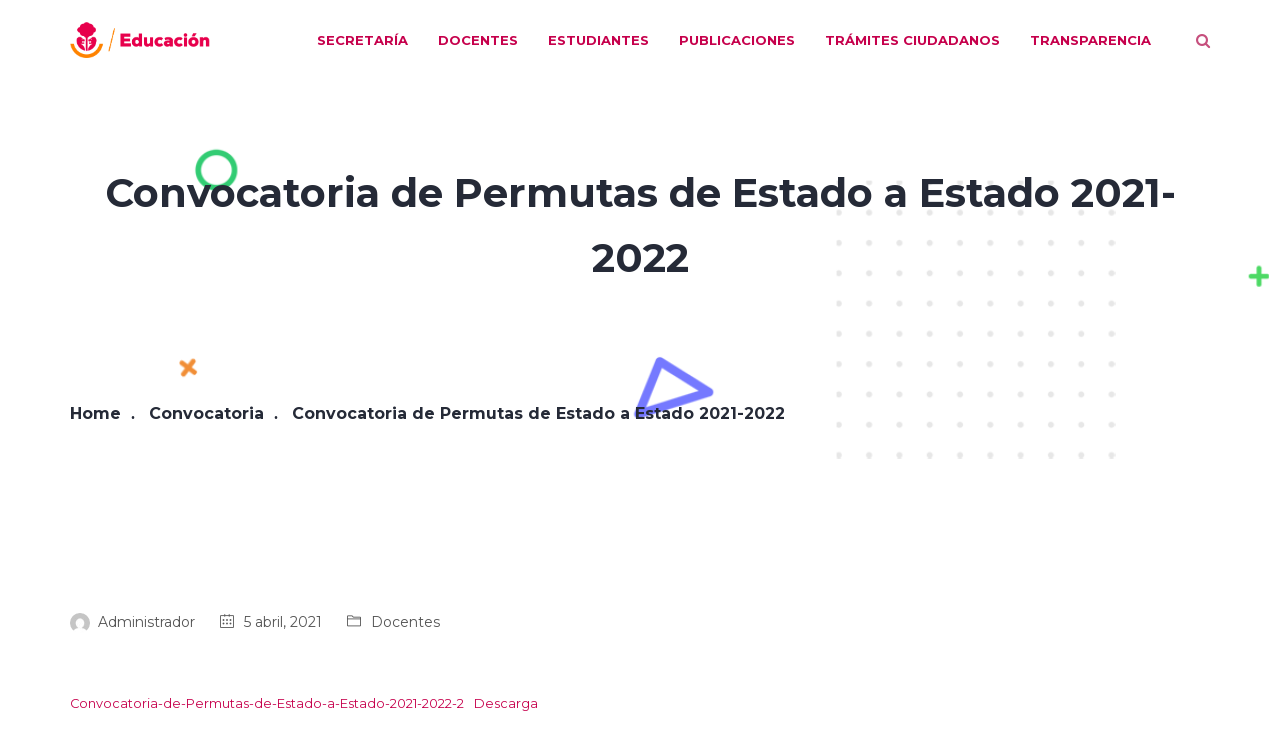

--- FILE ---
content_type: text/html; charset=UTF-8
request_url: https://portalsej.jalisco.gob.mx/convocatoria/convocatoria-de-permutas-de-estado-a-estado-2021-2022/
body_size: 12866
content:
<!DOCTYPE html>
<html lang="es" prefix="og: http://ogp.me/ns# fb: http://ogp.me/ns/fb#" class="no-js no-svg">
<head>
<meta charset="UTF-8">
<meta name="viewport" content="width=device-width, initial-scale=1">
<link rel="profile" href="https://gmpg.org/xfn/11">
<title>Convocatoria de Permutas de Estado a Estado 2021-2022 | PortalSej</title>
                        <script>
                            /* You can add more configuration options to webfontloader by previously defining the WebFontConfig with your options */
                            if ( typeof WebFontConfig === "undefined" ) {
                                WebFontConfig = new Object();
                            }
                            WebFontConfig['google'] = {families: ['Montserrat:400,700', 'Poppins:500', 'Hind', 'Open+Sans:600,400,300&amp;subset=latin']};

                            (function() {
                                var wf = document.createElement( 'script' );
                                wf.src = 'https://ajax.googleapis.com/ajax/libs/webfont/1.5.3/webfont.js';
                                wf.type = 'text/javascript';
                                wf.async = 'true';
                                var s = document.getElementsByTagName( 'script' )[0];
                                s.parentNode.insertBefore( wf, s );
                            })();
                        </script>
                        <meta name='robots' content='max-image-preview:large' />
<link rel="alternate" type="application/rss+xml" title="PortalSej &raquo; Feed" href="https://portalsej.jalisco.gob.mx/feed/" />
<link rel="alternate" type="application/rss+xml" title="PortalSej &raquo; Feed de los comentarios" href="https://portalsej.jalisco.gob.mx/comments/feed/" />
<meta property="og:title" content="Convocatoria de Permutas de Estado a Estado 2021-2022"/>
<meta property="og:type" content="article"/>
<meta property="og:url" content="https://portalsej.jalisco.gob.mx/convocatoria/convocatoria-de-permutas-de-estado-a-estado-2021-2022/"/>
<meta property="og:site_name" content="PortalSej"/>
<meta property="og:description" content="Convocatoria-de-Permutas-de-Estado-a-Estado-2021-2022-2Descarga"/><script type="text/javascript">
window._wpemojiSettings = {"baseUrl":"https:\/\/s.w.org\/images\/core\/emoji\/14.0.0\/72x72\/","ext":".png","svgUrl":"https:\/\/s.w.org\/images\/core\/emoji\/14.0.0\/svg\/","svgExt":".svg","source":{"concatemoji":"https:\/\/portalsej.jalisco.gob.mx\/wp-includes\/js\/wp-emoji-release.min.js?ver=6.3.7"}};
/*! This file is auto-generated */
!function(i,n){var o,s,e;function c(e){try{var t={supportTests:e,timestamp:(new Date).valueOf()};sessionStorage.setItem(o,JSON.stringify(t))}catch(e){}}function p(e,t,n){e.clearRect(0,0,e.canvas.width,e.canvas.height),e.fillText(t,0,0);var t=new Uint32Array(e.getImageData(0,0,e.canvas.width,e.canvas.height).data),r=(e.clearRect(0,0,e.canvas.width,e.canvas.height),e.fillText(n,0,0),new Uint32Array(e.getImageData(0,0,e.canvas.width,e.canvas.height).data));return t.every(function(e,t){return e===r[t]})}function u(e,t,n){switch(t){case"flag":return n(e,"\ud83c\udff3\ufe0f\u200d\u26a7\ufe0f","\ud83c\udff3\ufe0f\u200b\u26a7\ufe0f")?!1:!n(e,"\ud83c\uddfa\ud83c\uddf3","\ud83c\uddfa\u200b\ud83c\uddf3")&&!n(e,"\ud83c\udff4\udb40\udc67\udb40\udc62\udb40\udc65\udb40\udc6e\udb40\udc67\udb40\udc7f","\ud83c\udff4\u200b\udb40\udc67\u200b\udb40\udc62\u200b\udb40\udc65\u200b\udb40\udc6e\u200b\udb40\udc67\u200b\udb40\udc7f");case"emoji":return!n(e,"\ud83e\udef1\ud83c\udffb\u200d\ud83e\udef2\ud83c\udfff","\ud83e\udef1\ud83c\udffb\u200b\ud83e\udef2\ud83c\udfff")}return!1}function f(e,t,n){var r="undefined"!=typeof WorkerGlobalScope&&self instanceof WorkerGlobalScope?new OffscreenCanvas(300,150):i.createElement("canvas"),a=r.getContext("2d",{willReadFrequently:!0}),o=(a.textBaseline="top",a.font="600 32px Arial",{});return e.forEach(function(e){o[e]=t(a,e,n)}),o}function t(e){var t=i.createElement("script");t.src=e,t.defer=!0,i.head.appendChild(t)}"undefined"!=typeof Promise&&(o="wpEmojiSettingsSupports",s=["flag","emoji"],n.supports={everything:!0,everythingExceptFlag:!0},e=new Promise(function(e){i.addEventListener("DOMContentLoaded",e,{once:!0})}),new Promise(function(t){var n=function(){try{var e=JSON.parse(sessionStorage.getItem(o));if("object"==typeof e&&"number"==typeof e.timestamp&&(new Date).valueOf()<e.timestamp+604800&&"object"==typeof e.supportTests)return e.supportTests}catch(e){}return null}();if(!n){if("undefined"!=typeof Worker&&"undefined"!=typeof OffscreenCanvas&&"undefined"!=typeof URL&&URL.createObjectURL&&"undefined"!=typeof Blob)try{var e="postMessage("+f.toString()+"("+[JSON.stringify(s),u.toString(),p.toString()].join(",")+"));",r=new Blob([e],{type:"text/javascript"}),a=new Worker(URL.createObjectURL(r),{name:"wpTestEmojiSupports"});return void(a.onmessage=function(e){c(n=e.data),a.terminate(),t(n)})}catch(e){}c(n=f(s,u,p))}t(n)}).then(function(e){for(var t in e)n.supports[t]=e[t],n.supports.everything=n.supports.everything&&n.supports[t],"flag"!==t&&(n.supports.everythingExceptFlag=n.supports.everythingExceptFlag&&n.supports[t]);n.supports.everythingExceptFlag=n.supports.everythingExceptFlag&&!n.supports.flag,n.DOMReady=!1,n.readyCallback=function(){n.DOMReady=!0}}).then(function(){return e}).then(function(){var e;n.supports.everything||(n.readyCallback(),(e=n.source||{}).concatemoji?t(e.concatemoji):e.wpemoji&&e.twemoji&&(t(e.twemoji),t(e.wpemoji)))}))}((window,document),window._wpemojiSettings);
</script>
<style type="text/css">
img.wp-smiley,
img.emoji {
	display: inline !important;
	border: none !important;
	box-shadow: none !important;
	height: 1em !important;
	width: 1em !important;
	margin: 0 0.07em !important;
	vertical-align: -0.1em !important;
	background: none !important;
	padding: 0 !important;
}
</style>
	<link rel='stylesheet' id='wphb-critical-css-css' href='https://portalsej.jalisco.gob.mx/wp-content/plugins/wp-hummingbird/admin/assets/css/critical.css?ver=6.3.7' type='text/css' media='all' />
<link rel='stylesheet' id='wp-block-library-css' href='https://portalsej.jalisco.gob.mx/wp-includes/css/dist/block-library/style.min.css?ver=6.3.7' type='text/css' media='all' />
<style id='global-styles-inline-css' type='text/css'>
body{--wp--preset--color--black: #000000;--wp--preset--color--cyan-bluish-gray: #abb8c3;--wp--preset--color--white: #ffffff;--wp--preset--color--pale-pink: #f78da7;--wp--preset--color--vivid-red: #cf2e2e;--wp--preset--color--luminous-vivid-orange: #ff6900;--wp--preset--color--luminous-vivid-amber: #fcb900;--wp--preset--color--light-green-cyan: #7bdcb5;--wp--preset--color--vivid-green-cyan: #00d084;--wp--preset--color--pale-cyan-blue: #8ed1fc;--wp--preset--color--vivid-cyan-blue: #0693e3;--wp--preset--color--vivid-purple: #9b51e0;--wp--preset--gradient--vivid-cyan-blue-to-vivid-purple: linear-gradient(135deg,rgba(6,147,227,1) 0%,rgb(155,81,224) 100%);--wp--preset--gradient--light-green-cyan-to-vivid-green-cyan: linear-gradient(135deg,rgb(122,220,180) 0%,rgb(0,208,130) 100%);--wp--preset--gradient--luminous-vivid-amber-to-luminous-vivid-orange: linear-gradient(135deg,rgba(252,185,0,1) 0%,rgba(255,105,0,1) 100%);--wp--preset--gradient--luminous-vivid-orange-to-vivid-red: linear-gradient(135deg,rgba(255,105,0,1) 0%,rgb(207,46,46) 100%);--wp--preset--gradient--very-light-gray-to-cyan-bluish-gray: linear-gradient(135deg,rgb(238,238,238) 0%,rgb(169,184,195) 100%);--wp--preset--gradient--cool-to-warm-spectrum: linear-gradient(135deg,rgb(74,234,220) 0%,rgb(151,120,209) 20%,rgb(207,42,186) 40%,rgb(238,44,130) 60%,rgb(251,105,98) 80%,rgb(254,248,76) 100%);--wp--preset--gradient--blush-light-purple: linear-gradient(135deg,rgb(255,206,236) 0%,rgb(152,150,240) 100%);--wp--preset--gradient--blush-bordeaux: linear-gradient(135deg,rgb(254,205,165) 0%,rgb(254,45,45) 50%,rgb(107,0,62) 100%);--wp--preset--gradient--luminous-dusk: linear-gradient(135deg,rgb(255,203,112) 0%,rgb(199,81,192) 50%,rgb(65,88,208) 100%);--wp--preset--gradient--pale-ocean: linear-gradient(135deg,rgb(255,245,203) 0%,rgb(182,227,212) 50%,rgb(51,167,181) 100%);--wp--preset--gradient--electric-grass: linear-gradient(135deg,rgb(202,248,128) 0%,rgb(113,206,126) 100%);--wp--preset--gradient--midnight: linear-gradient(135deg,rgb(2,3,129) 0%,rgb(40,116,252) 100%);--wp--preset--font-size--small: 13px;--wp--preset--font-size--medium: 20px;--wp--preset--font-size--large: 36px;--wp--preset--font-size--x-large: 42px;--wp--preset--spacing--20: 0.44rem;--wp--preset--spacing--30: 0.67rem;--wp--preset--spacing--40: 1rem;--wp--preset--spacing--50: 1.5rem;--wp--preset--spacing--60: 2.25rem;--wp--preset--spacing--70: 3.38rem;--wp--preset--spacing--80: 5.06rem;--wp--preset--shadow--natural: 6px 6px 9px rgba(0, 0, 0, 0.2);--wp--preset--shadow--deep: 12px 12px 50px rgba(0, 0, 0, 0.4);--wp--preset--shadow--sharp: 6px 6px 0px rgba(0, 0, 0, 0.2);--wp--preset--shadow--outlined: 6px 6px 0px -3px rgba(255, 255, 255, 1), 6px 6px rgba(0, 0, 0, 1);--wp--preset--shadow--crisp: 6px 6px 0px rgba(0, 0, 0, 1);}:where(.is-layout-flex){gap: 0.5em;}:where(.is-layout-grid){gap: 0.5em;}body .is-layout-flow > .alignleft{float: left;margin-inline-start: 0;margin-inline-end: 2em;}body .is-layout-flow > .alignright{float: right;margin-inline-start: 2em;margin-inline-end: 0;}body .is-layout-flow > .aligncenter{margin-left: auto !important;margin-right: auto !important;}body .is-layout-constrained > .alignleft{float: left;margin-inline-start: 0;margin-inline-end: 2em;}body .is-layout-constrained > .alignright{float: right;margin-inline-start: 2em;margin-inline-end: 0;}body .is-layout-constrained > .aligncenter{margin-left: auto !important;margin-right: auto !important;}body .is-layout-constrained > :where(:not(.alignleft):not(.alignright):not(.alignfull)){max-width: var(--wp--style--global--content-size);margin-left: auto !important;margin-right: auto !important;}body .is-layout-constrained > .alignwide{max-width: var(--wp--style--global--wide-size);}body .is-layout-flex{display: flex;}body .is-layout-flex{flex-wrap: wrap;align-items: center;}body .is-layout-flex > *{margin: 0;}body .is-layout-grid{display: grid;}body .is-layout-grid > *{margin: 0;}:where(.wp-block-columns.is-layout-flex){gap: 2em;}:where(.wp-block-columns.is-layout-grid){gap: 2em;}:where(.wp-block-post-template.is-layout-flex){gap: 1.25em;}:where(.wp-block-post-template.is-layout-grid){gap: 1.25em;}.has-black-color{color: var(--wp--preset--color--black) !important;}.has-cyan-bluish-gray-color{color: var(--wp--preset--color--cyan-bluish-gray) !important;}.has-white-color{color: var(--wp--preset--color--white) !important;}.has-pale-pink-color{color: var(--wp--preset--color--pale-pink) !important;}.has-vivid-red-color{color: var(--wp--preset--color--vivid-red) !important;}.has-luminous-vivid-orange-color{color: var(--wp--preset--color--luminous-vivid-orange) !important;}.has-luminous-vivid-amber-color{color: var(--wp--preset--color--luminous-vivid-amber) !important;}.has-light-green-cyan-color{color: var(--wp--preset--color--light-green-cyan) !important;}.has-vivid-green-cyan-color{color: var(--wp--preset--color--vivid-green-cyan) !important;}.has-pale-cyan-blue-color{color: var(--wp--preset--color--pale-cyan-blue) !important;}.has-vivid-cyan-blue-color{color: var(--wp--preset--color--vivid-cyan-blue) !important;}.has-vivid-purple-color{color: var(--wp--preset--color--vivid-purple) !important;}.has-black-background-color{background-color: var(--wp--preset--color--black) !important;}.has-cyan-bluish-gray-background-color{background-color: var(--wp--preset--color--cyan-bluish-gray) !important;}.has-white-background-color{background-color: var(--wp--preset--color--white) !important;}.has-pale-pink-background-color{background-color: var(--wp--preset--color--pale-pink) !important;}.has-vivid-red-background-color{background-color: var(--wp--preset--color--vivid-red) !important;}.has-luminous-vivid-orange-background-color{background-color: var(--wp--preset--color--luminous-vivid-orange) !important;}.has-luminous-vivid-amber-background-color{background-color: var(--wp--preset--color--luminous-vivid-amber) !important;}.has-light-green-cyan-background-color{background-color: var(--wp--preset--color--light-green-cyan) !important;}.has-vivid-green-cyan-background-color{background-color: var(--wp--preset--color--vivid-green-cyan) !important;}.has-pale-cyan-blue-background-color{background-color: var(--wp--preset--color--pale-cyan-blue) !important;}.has-vivid-cyan-blue-background-color{background-color: var(--wp--preset--color--vivid-cyan-blue) !important;}.has-vivid-purple-background-color{background-color: var(--wp--preset--color--vivid-purple) !important;}.has-black-border-color{border-color: var(--wp--preset--color--black) !important;}.has-cyan-bluish-gray-border-color{border-color: var(--wp--preset--color--cyan-bluish-gray) !important;}.has-white-border-color{border-color: var(--wp--preset--color--white) !important;}.has-pale-pink-border-color{border-color: var(--wp--preset--color--pale-pink) !important;}.has-vivid-red-border-color{border-color: var(--wp--preset--color--vivid-red) !important;}.has-luminous-vivid-orange-border-color{border-color: var(--wp--preset--color--luminous-vivid-orange) !important;}.has-luminous-vivid-amber-border-color{border-color: var(--wp--preset--color--luminous-vivid-amber) !important;}.has-light-green-cyan-border-color{border-color: var(--wp--preset--color--light-green-cyan) !important;}.has-vivid-green-cyan-border-color{border-color: var(--wp--preset--color--vivid-green-cyan) !important;}.has-pale-cyan-blue-border-color{border-color: var(--wp--preset--color--pale-cyan-blue) !important;}.has-vivid-cyan-blue-border-color{border-color: var(--wp--preset--color--vivid-cyan-blue) !important;}.has-vivid-purple-border-color{border-color: var(--wp--preset--color--vivid-purple) !important;}.has-vivid-cyan-blue-to-vivid-purple-gradient-background{background: var(--wp--preset--gradient--vivid-cyan-blue-to-vivid-purple) !important;}.has-light-green-cyan-to-vivid-green-cyan-gradient-background{background: var(--wp--preset--gradient--light-green-cyan-to-vivid-green-cyan) !important;}.has-luminous-vivid-amber-to-luminous-vivid-orange-gradient-background{background: var(--wp--preset--gradient--luminous-vivid-amber-to-luminous-vivid-orange) !important;}.has-luminous-vivid-orange-to-vivid-red-gradient-background{background: var(--wp--preset--gradient--luminous-vivid-orange-to-vivid-red) !important;}.has-very-light-gray-to-cyan-bluish-gray-gradient-background{background: var(--wp--preset--gradient--very-light-gray-to-cyan-bluish-gray) !important;}.has-cool-to-warm-spectrum-gradient-background{background: var(--wp--preset--gradient--cool-to-warm-spectrum) !important;}.has-blush-light-purple-gradient-background{background: var(--wp--preset--gradient--blush-light-purple) !important;}.has-blush-bordeaux-gradient-background{background: var(--wp--preset--gradient--blush-bordeaux) !important;}.has-luminous-dusk-gradient-background{background: var(--wp--preset--gradient--luminous-dusk) !important;}.has-pale-ocean-gradient-background{background: var(--wp--preset--gradient--pale-ocean) !important;}.has-electric-grass-gradient-background{background: var(--wp--preset--gradient--electric-grass) !important;}.has-midnight-gradient-background{background: var(--wp--preset--gradient--midnight) !important;}.has-small-font-size{font-size: var(--wp--preset--font-size--small) !important;}.has-medium-font-size{font-size: var(--wp--preset--font-size--medium) !important;}.has-large-font-size{font-size: var(--wp--preset--font-size--large) !important;}.has-x-large-font-size{font-size: var(--wp--preset--font-size--x-large) !important;}
.wp-block-navigation a:where(:not(.wp-element-button)){color: inherit;}
:where(.wp-block-post-template.is-layout-flex){gap: 1.25em;}:where(.wp-block-post-template.is-layout-grid){gap: 1.25em;}
:where(.wp-block-columns.is-layout-flex){gap: 2em;}:where(.wp-block-columns.is-layout-grid){gap: 2em;}
.wp-block-pullquote{font-size: 1.5em;line-height: 1.6;}
</style>
<link rel='stylesheet' id='contact-form-7-css' href='https://portalsej.jalisco.gob.mx/wp-content/plugins/contact-form-7/includes/css/styles.css?ver=5.2.2' type='text/css' media='all' />
<link rel='stylesheet' id='essential-grid-plugin-settings-css' href='https://portalsej.jalisco.gob.mx/wp-content/plugins/essential-grid/public/assets/css/settings.css?ver=3.0.7' type='text/css' media='all' />
<link rel='stylesheet' id='tp-fontello-css' href='https://portalsej.jalisco.gob.mx/wp-content/plugins/essential-grid/public/assets/font/fontello/css/fontello.css?ver=3.0.7' type='text/css' media='all' />
<link rel='stylesheet' id='js_composer_front-css' href='https://portalsej.jalisco.gob.mx/wp-content/plugins/js_composer/assets/css/js_composer.min.css?ver=5.6' type='text/css' media='all' />
<link rel='stylesheet' id='bootstrap-css' href='https://portalsej.jalisco.gob.mx/wp-content/themes/markut/assets/css/bootstrap.min.css?ver=4.0.0' type='text/css' media='all' />
<link rel='stylesheet' id='font-awesome-css' href='https://portalsej.jalisco.gob.mx/wp-content/plugins/js_composer/assets/lib/bower/font-awesome/css/font-awesome.min.css?ver=5.6' type='text/css' media='all' />
<link rel='stylesheet' id='simple-line-icons-css' href='https://portalsej.jalisco.gob.mx/wp-content/themes/markut/assets/css/simple-line-icons.min.css?ver=1.0' type='text/css' media='all' />
<link rel='stylesheet' id='owl-carousel-css' href='https://portalsej.jalisco.gob.mx/wp-content/themes/markut/assets/css/owl-carousel.min.css?ver=2.2.1' type='text/css' media='all' />
<link rel='stylesheet' id='magnific-popup-css' href='https://portalsej.jalisco.gob.mx/wp-content/themes/markut/assets/css/magnific-popup.min.css?ver=1.0' type='text/css' media='all' />
<link rel='stylesheet' id='media-element-css' href='https://portalsej.jalisco.gob.mx/wp-content/themes/markut/assets/css/media-element.min.css?ver=1.0' type='text/css' media='all' />
<link rel='stylesheet' id='image-hover-css' href='https://portalsej.jalisco.gob.mx/wp-content/themes/markut/assets/css/image-hover.min.css?ver=1.0' type='text/css' media='all' />
<link rel='stylesheet' id='ytplayer-css' href='https://portalsej.jalisco.gob.mx/wp-content/themes/markut/assets/css/ytplayer.min.css?ver=1.0' type='text/css' media='all' />
<link rel='stylesheet' id='animate-css' href='https://portalsej.jalisco.gob.mx/wp-content/themes/markut/assets/css/animate.min.css?ver=3.5.1' type='text/css' media='all' />
<link rel='stylesheet' id='markut-style-css' href='https://portalsej.jalisco.gob.mx/wp-content/themes/markut/style.css?ver=1.0' type='text/css' media='all' />
<link rel='stylesheet' id='markut-shortcode-css' href='https://portalsej.jalisco.gob.mx/wp-content/themes/markut/assets/css/shortcode.css?ver=1.0' type='text/css' media='all' />
<link rel='stylesheet' id='markut-theme-style-css' href='https://portalsej.jalisco.gob.mx/wp-content/uploads/markut/theme_1.css?ver=1.0' type='text/css' media='all' />
<style id='markut-theme-style-inline-css' type='text/css'>


	/*

	 * Markut Theme Post Style

	 */


</style>
<link rel='stylesheet' id='markut-child-theme-style-css' href='https://portalsej.jalisco.gob.mx/wp-content/themes/markut-child/style.css' type='text/css' media='all' />
<script type='text/javascript' src='https://portalsej.jalisco.gob.mx/wp-includes/js/jquery/jquery.min.js?ver=3.7.0' id='jquery-core-js'></script>
<script type='text/javascript' src='https://portalsej.jalisco.gob.mx/wp-includes/js/jquery/jquery-migrate.min.js?ver=3.4.1' id='jquery-migrate-js'></script>
<!--[if lt IE 9]>
<script type='text/javascript' src='https://portalsej.jalisco.gob.mx/wp-content/themes/markut/assets/js/html5.js?ver=3.7.3' id='html5-js'></script>
<![endif]-->
<script type='text/javascript' src='https://portalsej.jalisco.gob.mx/wp-includes/js/imagesloaded.min.js?ver=4.1.4' id='imagesloaded-js'></script>
<script id="mediaelement-core-js-before" type="text/javascript">
var mejsL10n = {"language":"es","strings":{"mejs.download-file":"Descargar archivo","mejs.install-flash":"Est\u00e1s usando un navegador que no tiene Flash activo o instalado. Por favor, activa el componente del reproductor Flash o descarga la \u00faltima versi\u00f3n desde https:\/\/get.adobe.com\/flashplayer\/","mejs.fullscreen":"Pantalla completa","mejs.play":"Reproducir","mejs.pause":"Pausa","mejs.time-slider":"Control de tiempo","mejs.time-help-text":"Usa las teclas de direcci\u00f3n izquierda\/derecha para avanzar un segundo y las flechas arriba\/abajo para avanzar diez segundos.","mejs.live-broadcast":"Transmisi\u00f3n en vivo","mejs.volume-help-text":"Utiliza las teclas de flecha arriba\/abajo para aumentar o disminuir el volumen.","mejs.unmute":"Activar el sonido","mejs.mute":"Silenciar","mejs.volume-slider":"Control de volumen","mejs.video-player":"Reproductor de v\u00eddeo","mejs.audio-player":"Reproductor de audio","mejs.captions-subtitles":"Pies de foto \/ Subt\u00edtulos","mejs.captions-chapters":"Cap\u00edtulos","mejs.none":"Ninguna","mejs.afrikaans":"Afrik\u00e1ans","mejs.albanian":"Albano","mejs.arabic":"\u00c1rabe","mejs.belarusian":"Bielorruso","mejs.bulgarian":"B\u00falgaro","mejs.catalan":"Catal\u00e1n","mejs.chinese":"Chino","mejs.chinese-simplified":"Chino (Simplificado)","mejs.chinese-traditional":"Chino (Tradicional)","mejs.croatian":"Croata","mejs.czech":"Checo","mejs.danish":"Dan\u00e9s","mejs.dutch":"Neerland\u00e9s","mejs.english":"Ingl\u00e9s","mejs.estonian":"Estonio","mejs.filipino":"Filipino","mejs.finnish":"Fin\u00e9s","mejs.french":"Franc\u00e9s","mejs.galician":"Gallego","mejs.german":"Alem\u00e1n","mejs.greek":"Griego","mejs.haitian-creole":"Creole haitiano","mejs.hebrew":"Hebreo","mejs.hindi":"Indio","mejs.hungarian":"H\u00fangaro","mejs.icelandic":"Island\u00e9s","mejs.indonesian":"Indonesio","mejs.irish":"Irland\u00e9s","mejs.italian":"Italiano","mejs.japanese":"Japon\u00e9s","mejs.korean":"Coreano","mejs.latvian":"Let\u00f3n","mejs.lithuanian":"Lituano","mejs.macedonian":"Macedonio","mejs.malay":"Malayo","mejs.maltese":"Malt\u00e9s","mejs.norwegian":"Noruego","mejs.persian":"Persa","mejs.polish":"Polaco","mejs.portuguese":"Portugu\u00e9s","mejs.romanian":"Rumano","mejs.russian":"Ruso","mejs.serbian":"Serbio","mejs.slovak":"Eslovaco","mejs.slovenian":"Esloveno","mejs.spanish":"Espa\u00f1ol","mejs.swahili":"Swahili","mejs.swedish":"Sueco","mejs.tagalog":"Tagalo","mejs.thai":"Tailand\u00e9s","mejs.turkish":"Turco","mejs.ukrainian":"Ukraniano","mejs.vietnamese":"Vietnamita","mejs.welsh":"Gal\u00e9s","mejs.yiddish":"Yiddish"}};
</script>
<script type='text/javascript' src='https://portalsej.jalisco.gob.mx/wp-includes/js/mediaelement/mediaelement-and-player.min.js?ver=4.2.17' id='mediaelement-core-js'></script>
<script type='text/javascript' src='https://portalsej.jalisco.gob.mx/wp-includes/js/mediaelement/mediaelement-migrate.min.js?ver=6.3.7' id='mediaelement-migrate-js'></script>
<link rel="https://api.w.org/" href="https://portalsej.jalisco.gob.mx/wp-json/" /><link rel="alternate" type="application/json" href="https://portalsej.jalisco.gob.mx/wp-json/wp/v2/convocatoria/13239" /><link rel="EditURI" type="application/rsd+xml" title="RSD" href="https://portalsej.jalisco.gob.mx/xmlrpc.php?rsd" />
<meta name="generator" content="WordPress 6.3.7" />
<link rel='shortlink' href='https://portalsej.jalisco.gob.mx/?p=13239' />
<link rel="alternate" type="application/json+oembed" href="https://portalsej.jalisco.gob.mx/wp-json/oembed/1.0/embed?url=https%3A%2F%2Fportalsej.jalisco.gob.mx%2Fconvocatoria%2Fconvocatoria-de-permutas-de-estado-a-estado-2021-2022%2F" />
<link rel="alternate" type="text/xml+oembed" href="https://portalsej.jalisco.gob.mx/wp-json/oembed/1.0/embed?url=https%3A%2F%2Fportalsej.jalisco.gob.mx%2Fconvocatoria%2Fconvocatoria-de-permutas-de-estado-a-estado-2021-2022%2F&#038;format=xml" />

            <script>
                (function(i,s,o,g,r,a,m){i['GoogleAnalyticsObject']=r;i[r]=i[r]||function(){
                (i[r].q=i[r].q||[]).push(arguments)},i[r].l=1*new Date();a=s.createElement(o),
                m=s.getElementsByTagName(o)[0];a.async=1;a.src=g;m.parentNode.insertBefore(a,m)
                })(window,document,'script','//www.google-analytics.com/analytics.js','gaplusu');

                function gaplus_track() {
                                                gaplusu('create', 'G-P8RNZM3S7L', 'auto');
                                                                                                    gaplusu('send', 'pageview');
                    
                                    }

                                    gaplus_track();
                
            </script>

				<script type="text/javascript">
			var ajaxRevslider;
			
			jQuery(document).ready(function() {
				// CUSTOM AJAX CONTENT LOADING FUNCTION
				ajaxRevslider = function(obj) {
				
					// obj.type : Post Type
					// obj.id : ID of Content to Load
					// obj.aspectratio : The Aspect Ratio of the Container / Media
					// obj.selector : The Container Selector where the Content of Ajax will be injected. It is done via the Essential Grid on Return of Content
					
					var content = "";

					data = {};
					
					data.action = 'revslider_ajax_call_front';
					data.client_action = 'get_slider_html';
					data.token = '7499266761';
					data.type = obj.type;
					data.id = obj.id;
					data.aspectratio = obj.aspectratio;
					
					// SYNC AJAX REQUEST
					jQuery.ajax({
						type:"post",
						url:"https://portalsej.jalisco.gob.mx/wp-admin/admin-ajax.php",
						dataType: 'json',
						data:data,
						async:false,
						success: function(ret, textStatus, XMLHttpRequest) {
							if(ret.success == true)
								content = ret.data;								
						},
						error: function(e) {
							console.log(e);
						}
					});
					
					 // FIRST RETURN THE CONTENT WHEN IT IS LOADED !!
					 return content;						 
				};
				
				// CUSTOM AJAX FUNCTION TO REMOVE THE SLIDER
				var ajaxRemoveRevslider = function(obj) {
					return jQuery(obj.selector+" .rev_slider").revkill();
				};

				// EXTEND THE AJAX CONTENT LOADING TYPES WITH TYPE AND FUNCTION
				var extendessential = setInterval(function() {
					if (jQuery.fn.tpessential != undefined) {
						clearInterval(extendessential);
						if(typeof(jQuery.fn.tpessential.defaults) !== 'undefined') {
							jQuery.fn.tpessential.defaults.ajaxTypes.push({type:"revslider",func:ajaxRevslider,killfunc:ajaxRemoveRevslider,openAnimationSpeed:0.3});   
							// type:  Name of the Post to load via Ajax into the Essential Grid Ajax Container
							// func: the Function Name which is Called once the Item with the Post Type has been clicked
							// killfunc: function to kill in case the Ajax Window going to be removed (before Remove function !
							// openAnimationSpeed: how quick the Ajax Content window should be animated (default is 0.3)
						}
					}
				},30);
			});
		</script>
		<!-- SEO meta tags powered by SmartCrawl https://premium.wpmudev.org/project/smartcrawl-wordpress-seo/ -->
<link rel="canonical" href="https://portalsej.jalisco.gob.mx/convocatoria/convocatoria-de-permutas-de-estado-a-estado-2021-2022/" />
<meta name="description" content="Convocatoria-de-Permutas-de-Estado-a-Estado-2021-2022-2Descarga" />
<meta property="og:type" content="article" />
<meta property="og:url" content="https://portalsej.jalisco.gob.mx/convocatoria/convocatoria-de-permutas-de-estado-a-estado-2021-2022/" />
<meta property="og:title" content="Convocatoria de Permutas de Estado a Estado 2021-2022 | PortalSej" />
<meta property="og:description" content="Convocatoria-de-Permutas-de-Estado-a-Estado-2021-2022-2Descarga" />
<meta property="article:published_time" content="2021-04-05T12:23:25" />
<meta property="article:author" content="Luz Arroy" />
<meta name="twitter:card" content="summary" />
<meta name="twitter:title" content="Convocatoria de Permutas de Estado a Estado 2021-2022 | PortalSej" />
<meta name="twitter:description" content="Convocatoria-de-Permutas-de-Estado-a-Estado-2021-2022-2Descarga" />
<script type="application/ld+json">[{"@context":"http:\/\/schema.org","@type":"WebSite","about":"Secretar\u00eda Educaci\u00f3n Jalisco","dateModified":"2025-10-14 16:18:39.000000","description":"Secretar\u00eda Educaci\u00f3n Jalisco","encoding":"UTF-8","headline":"PortalSej","inLanguage":"es","name":"PortalSej","publisher":{"@type":"Organization","name":"PortalSej"},"url":"https:\/\/portalsej.jalisco.gob.mx"},{"@context":"http:\/\/schema.org","@type":"Article","author":{"@type":"Person","name":"Luz Arroy","url":"https:\/\/portalsej.jalisco.gob.mx\/author\/administrador\/"},"commentCount":"0","dateModified":"2021-04-06T13:58:54","datePublished":"2021-04-05T12:23:25","description":"Convocatoria-de-Permutas-de-Estado-a-Estado-2021-2022-2Descarga","headline":"Convocatoria de Permutas de Estado a Estado 2021-2022 | PortalSej","mainEntityOfPage":"https:\/\/portalsej.jalisco.gob.mx\/convocatoria\/convocatoria-de-permutas-de-estado-a-estado-2021-2022\/","name":"Convocatoria de Permutas de Estado a Estado 2021-2022","publisher":{"@type":"Organization","name":"PortalSej","logo":{"@type":"ImageObject","url":"https:\/\/secure.gravatar.com\/avatar\/?s=96&d=mm&r=g","height":60,"width":60}},"url":"https:\/\/portalsej.jalisco.gob.mx\/convocatoria\/convocatoria-de-permutas-de-estado-a-estado-2021-2022\/"}]</script>
<!-- /SEO -->
<style type="text/css">.recentcomments a{display:inline !important;padding:0 !important;margin:0 !important;}</style><meta name="generator" content="Powered by WPBakery Page Builder - drag and drop page builder for WordPress."/>
<!--[if lte IE 9]><link rel="stylesheet" type="text/css" href="https://portalsej.jalisco.gob.mx/wp-content/plugins/js_composer/assets/css/vc_lte_ie9.min.css" media="screen"><![endif]--><link rel="icon" href="https://portalsej.jalisco.gob.mx/wp-content/uploads/2018/12/cropped-rombo_grande-32x32.png" sizes="32x32" />
<link rel="icon" href="https://portalsej.jalisco.gob.mx/wp-content/uploads/2018/12/cropped-rombo_grande-192x192.png" sizes="192x192" />
<link rel="apple-touch-icon" href="https://portalsej.jalisco.gob.mx/wp-content/uploads/2018/12/cropped-rombo_grande-180x180.png" />
<meta name="msapplication-TileImage" content="https://portalsej.jalisco.gob.mx/wp-content/uploads/2018/12/cropped-rombo_grande-270x270.png" />
		<style type="text/css" id="wp-custom-css">
			h1.page-title{
	font-size: 40px !important;
	text-transform: none !important;
	word-break: break-word !important;
		
}
.site-footer{
background-image: url(https://portalsej.jalisco.gob.mx/wp-content/uploads/2018/11/footer-bg-2.png) !important;
}
/*---Hide reCaptcha v3 visible seal---*/
.grecaptcha-badge {
opacity:0 !important;
}
#recientes .eg-youtubestream-element-0{
	text-transform: none !important;
}
#grid_docentes .eg-youtubestream-element-0{
	text-transform: none !important;
}
#grid_alumnos .eg-youtubestream-element-0{
	text-transform: none !important;
}
#convocatorias .eg-youtubestream-element-0{
	text-transform: none !important;
}
p {
	text-align:justify;
}
#directorio .title_directorio{
	    color: #252a37;
			font-weight: 700;
			margin: 0;
}
#directorio .subtitle_directorio{
	    color: #252a37;
			font-weight: 600;
			margin: 0;
}
#directorio .fa{
	    margin-right: 5px;
			color: #c6004c;
}
.nivel_2{
	margin-left: 50px;
  margin-top: 30px;
}
.nivel_3{
	margin-left: 100px;
  margin-top: 30px;
}
.nivel_4{
	margin-left: 150px;
  margin-top: 30px;
}
#directorio .contenido{
	margin-left: 15px;
}
.contenido p{
	margin: 0px;
}
p {
font-family: Montserrat !important;
	
}

ul.markut-main-menu > li > a, ul.markut-main-menu > li > .main-logo {
    color: #c6004c;
    font-family: Montserrat;
    font-weight: 600;
    font-size: 13px;
}
h1,h2,h3,h4,h5,h6{
	font-family: Montserrat;
}		</style>
		<noscript><style type="text/css"> .wpb_animate_when_almost_visible { opacity: 1; }</style></noscript></head>
<body data-rsssl=1 class="convocatoria-template-default single single-convocatoria postid-13239 wpb-js-composer js-comp-ver-5.6 vc_responsive" data-scroll-time="" data-scroll-distance="">
		<div class="mobile-header">
			<div class="mobile-header-inner hidden-lg-up hidden-lg-land-up">
										<div class="container">
						<ul class="mobile-header-items nav pull-left">
								<li class="nav-item">
						<div class="nav-item-inner">
					<a class="mobile-bar-toggle" href="#"><i class="fa fa-bars"></i></a>						</div>
					</li>
							</ul>
							<ul class="mobile-header-items nav pull-center">
								<li class="nav-item">
						<div class="nav-item-inner">
					<div class="mobile-logo"><a href="https://portalsej.jalisco.gob.mx/" title="PortalSej" ><img class="img-responsive" src="https://portalsej.jalisco.gob.mx/wp-content/uploads/2024/12/logo-Educacion-1.png" alt="PortalSej" title="PortalSej" /></a></div>						</div>
					</li>
							</ul>
							<ul class="mobile-header-items nav pull-right">
								<li class="nav-item">
						<div class="nav-item-inner">
					<a class="full-search-toggle" href="#"><i class="fa fa-search"></i></a>						</div>
					</li>
							</ul>
									</div><!-- container -->
							</div>
		</div>
				<div class="mobile-bar animate-from-left">
			<a class="mobile-bar-toggle close" href="#"></a>
			<div class="mobile-bar-inner">
				<div class="container">
							<ul class="mobile-bar-items nav flex-column mobile-bar-top">
										<li class="nav-item">
							<div class="nav-item-inner">
						<div class="mobile-logo"><a href="https://portalsej.jalisco.gob.mx/" title="PortalSej" ><img class="img-responsive" src="https://portalsej.jalisco.gob.mx/wp-content/uploads/2024/12/logo-Educacion-1.png" alt="PortalSej" title="PortalSej" /></a></div>							</div>
						</li>
									</ul>
									<ul class="mobile-bar-items nav flex-column mobile-bar-middle">
										<li class="nav-item">
							<div class="nav-item-inner">
						<div class="markut-mobile-main-menu"></div>							</div>
						</li>
									</ul>
								</div><!-- container -->
			</div>
		</div>
				<div class="full-search-wrapper">
			<a class="full-search-toggle close" href="#"></a>
			Search for...
		<form method="get" class="search-form" action="https://portalsej.jalisco.gob.mx/">
			<div class="input-group">
				<input type="text" class="form-control" name="s" value="" placeholder="">
				<span class="input-group-btn">
					<button class="btn btn-secondary" type="submit"><i class="fa fa-arrow-right"></i></button>
				</span>
			</div>
		</form>		</div>
	<div id="page" class="markut-wrapper">
		<header class="markut-header header-absolute">
		
					<div class="header-inner hidden-md-down hidden-md-land-down">
	 <div class="sticky-outer">  <div class="sticky-head"> 						<nav class="navbar clearfix">
							<div class="custom-container navbar-inner">
											<ul class="navbar-items nav pull-left">
						<li class="nav-item">
					<div class="nav-item-inner">
				
			<div class="main-logo">
				<a href="https://portalsej.jalisco.gob.mx/" title="PortalSej" ><img class="custom-logo img-responsive" src="https://portalsej.jalisco.gob.mx/wp-content/uploads/2024/12/logo-Educacion-1.png" alt="PortalSej" title="PortalSej" /></a>
			</div><div class="sticky-logo"><a href="https://portalsej.jalisco.gob.mx/" title="PortalSej" ><img class="img-responsive" src="https://portalsej.jalisco.gob.mx/wp-content/uploads/2024/12/logo-Educacion-1.png" alt="PortalSej" title="PortalSej" /></a></div>					</div>
				</li>
						<li class="nav-item">
					<div class="nav-item-inner">
									</div>
				</li>
					</ul>
					<ul class="navbar-items nav pull-right">
						<li class="nav-item">
					<div class="nav-item-inner">
				<ul id="markut-main-menu" class="nav markut-main-menu"><li id="menu-item-1187" class="menu-item menu-item-type-custom menu-item-object-custom menu-item-has-children nav-item menu-item-1187 dropdown"><a href="#" class="nav-link dropdown-toggle">Secretaría</a>
<ul role="menu" class=" dropdown-menu">
	<li id="menu-item-17218" class="menu-item menu-item-type-custom menu-item-object-custom nav-item menu-item-17218"><a href="https://apprende.jalisco.gob.mx/dir_funcionario/juan-carlos-flores-miramontes/" class="nav-link">Secretario</a></li>
	<li id="menu-item-17217" class="menu-item menu-item-type-custom menu-item-object-custom nav-item menu-item-17217"><a href="https://apprende.jalisco.gob.mx/directorio/" class="nav-link">Directorio</a></li>
	<li id="menu-item-17219" class="menu-item menu-item-type-custom menu-item-object-custom nav-item menu-item-17219"><a href="https://apprende.jalisco.gob.mx/reglamento-interno-de-la-secretaria-de-educacion-del-estado-de-jalisco/" class="nav-link">Reglamento</a></li>
	<li id="menu-item-17220" class="menu-item menu-item-type-custom menu-item-object-custom nav-item menu-item-17220"><a href="https://apprende.jalisco.gob.mx/contacto/" class="nav-link">Contacto</a></li>

</ul></li>
<li id="menu-item-17227" class="menu-item menu-item-type-custom menu-item-object-custom nav-item menu-item-17227"><a href="https://apprende.jalisco.gob.mx/personal-sej/" class="nav-link">Docentes</a></li>
<li id="menu-item-17226" class="menu-item menu-item-type-custom menu-item-object-custom nav-item menu-item-17226"><a href="https://apprende.jalisco.gob.mx/estudiantes/" class="nav-link">Estudiantes</a></li>
<li id="menu-item-8734" class="menu-item menu-item-type-custom menu-item-object-custom menu-item-has-children nav-item menu-item-8734 dropdown"><a href="#" class="nav-link dropdown-toggle">Publicaciones</a>
<ul role="menu" class=" dropdown-menu">
	<li id="menu-item-17221" class="menu-item menu-item-type-custom menu-item-object-custom nav-item menu-item-17221"><a href="https://apprende.jalisco.gob.mx/convocatorias/" class="nav-link">Convocatorias</a></li>
	<li id="menu-item-8735" class="menu-item menu-item-type-custom menu-item-object-custom nav-item menu-item-8735"><a href="https://apprende.jalisco.gob.mx/comunicados/" class="nav-link">Comunicados</a></li>
	<li id="menu-item-13783" class="menu-item menu-item-type-custom menu-item-object-custom nav-item menu-item-13783"><a href="https://apprende.jalisco.gob.mx/noticias/" class="nav-link">Boletines de prensa</a></li>
	<li id="menu-item-17224" class="menu-item menu-item-type-custom menu-item-object-custom nav-item menu-item-17224"><a href="https:/apprende.jalisco.gob.mx/protocolos/" class="nav-link">Protocolos</a></li>

</ul></li>
<li id="menu-item-17245" class="menu-item menu-item-type-custom menu-item-object-custom nav-item menu-item-17245"><a href="https://tramites.jalisco.gob.mx/catalogo.jalisco/ciudadania/buscar?value=&#038;dependence=5" class="nav-link">Trámites ciudadanos</a></li>
<li id="menu-item-5047" class="menu-item menu-item-type-custom menu-item-object-custom menu-item-has-children nav-item menu-item-5047 dropdown"><a href="https://transparencia.jalisco.gob.mx/informacion_fundamental/139/186" class="nav-link dropdown-toggle">Transparencia</a>
<ul role="menu" class=" dropdown-menu">
	<li id="menu-item-17222" class="menu-item menu-item-type-custom menu-item-object-custom nav-item menu-item-17222"><a href="https://apprende.jalisco.gob.mx/aviso-de-privacidad/" class="nav-link">Aviso de Privacidad</a></li>

</ul></li>
</ul>					</div>
				</li>
						<li class="nav-item">
					<div class="nav-item-inner">
				<div class="search-toggle-wrap"><a class="full-bar-search-toggle" href="#"><i class="fa fa-search"></i></a></div>					</div>
				</li>
					</ul>
									</div>
							
					<div class="full-bar-search-wrap">
						<form method="get" class="search-form" action="https://portalsej.jalisco.gob.mx/">
							<div class="input-group">
								<input name="s" type="text" class="form-control" value="" placeholder="Buscar">
							</div>
						</form>
						<a href="#" class="close full-bar-search-toggle"></a>
					</div>						</nav>
					 </div><!--stikcy outer--> 
				</div><!-- sticky-head or sticky-scroll --> 		</div>
			
	</header>
	<div class="markut-content-wrapper"><div class="markut-content markut-single-post">
				<header id="page-title" class="page-title-wrap">
			<div class="page-title-wrap-inner page-title-default" data-property="no-video">
				<span class="page-title-overlay"></span>				<div class="container">
					<div class="row">
						<div class="col-md-12">
							<div class="page-title-inner">
																<div class="pull-center">
																				<h1 class="page-title">Convocatoria de Permutas de Estado a Estado 2021-2022</h1>
											<div id="breadcrumb" class="breadcrumb"><a href="https://portalsej.jalisco.gob.mx/">Home</a>  <a href="https://portalsej.jalisco.gob.mx/convocatoria/">Convocatoria</a>  <span class="current">Convocatoria de Permutas de Estado a Estado 2021-2022</span></div>									</div>
															</div>
						</div>
					</div>
				</div>
			</div> <!-- .page-title-wrap-inner -->
		</header>
		
		
		
	<div class="markut-content-inner">
		<div class="container">
			<div class="row">
		
				<div class="col-md-12">
				
					<div id="primary" class="content-area">
					
											
											
						<main id="main" class="site-main single-post-template">
							
							


<article id="post-13239" class="post-13239 convocatoria type-convocatoria status-publish hentry category-docentes">

	

	<div class="article-inner post-items">

	
						<div class="entry-meta top-meta clearfix">

											<div class="post-meta pull-left">
					<ul class="nav">
					<li class="nav-item"><div class="post-author"><a href="https://portalsej.jalisco.gob.mx/author/administrador/"><span class="author-img"><img alt='' src='https://secure.gravatar.com/avatar/cda5d10a25ad5eb20f4489ed39072bcc?s=30&#038;d=mm&#038;r=g' srcset='https://secure.gravatar.com/avatar/cda5d10a25ad5eb20f4489ed39072bcc?s=60&#038;d=mm&#038;r=g 2x' class='avatar avatar-30 photo' height='30' width='30' loading='lazy' decoding='async'/></span><span class="author-name">Administrador</span></a></div></li><li class="nav-item"><div class="post-date"><i class="before-icon icon icon-calendar"></i><a href="https://portalsej.jalisco.gob.mx/2021/04/05/" >5 abril, 2021</a></div></li><li class="nav-item"><div class="post-category"><i class="before-icon icon icon-folder-alt"></i><a href="https://portalsej.jalisco.gob.mx/category/docentes/">Docentes</a></div></li>					</ul>
				</div>
				
						</div>

					
						<div class="entry-content">

							
<p></p>



<div class="wp-block-file"><a href="https://portalsej.jalisco.gob.mx/wp-content/uploads/2021/04/Convocatoria-de-Permutas-de-Estado-a-Estado-2021-2022-2.pdf">Convocatoria-de-Permutas-de-Estado-a-Estado-2021-2022-2</a><a href="https://portalsej.jalisco.gob.mx/wp-content/uploads/2021/04/Convocatoria-de-Permutas-de-Estado-a-Estado-2021-2022-2.pdf" class="wp-block-file__button" download>Descarga</a></div>

						</div>

					
						<footer class="entry-footer">

							<div class="entry-meta bottom-meta clearfix">

												<div class="post-meta pull-left">
					<ul class="nav">
										</ul>
				</div>
								<div class="post-meta pull-right">
					<ul class="nav">
					<li class="nav-item">		<div class="post-social">
			<ul class="nav social-icons">
												<li><a href="http://www.facebook.com/sharer.php?u=https%3A%2F%2Fportalsej.jalisco.gob.mx%2Fconvocatoria%2Fconvocatoria-de-permutas-de-estado-a-estado-2021-2022%2F&t=Convocatoria+de+Permutas+de+Estado+a+Estado+2021-2022" target="blank" class="social-fb share-fb"><i class="fa fa-facebook"></i></a></li>
							
											
								<li><a href="http://twitter.com/home?status=Reading:Convocatoria+de+Permutas+de+Estado+a+Estado+2021-2022-https://portalsej.jalisco.gob.mx//?p=13239" class="social-twitter share-twitter" title="Click to send this page to Twitter!" target="_blank"><i class="fa fa-twitter"></i></a></li>
					
											
								<li><a href="http://www.linkedin.com/shareArticle?mini=true&url=https://portalsej.jalisco.gob.mx/convocatoria/convocatoria-de-permutas-de-estado-a-estado-2021-2022/&title=Convocatoria+de+Permutas+de+Estado+a+Estado+2021-2022&summary=&source=PortalSej" class="social-linkedin share-linkedin" target="blank"><i class="fa fa-linkedin"></i></a></li>
					
											
							<li><a href="https://plus.google.com/share?url=https://portalsej.jalisco.gob.mx/convocatoria/convocatoria-de-permutas-de-estado-a-estado-2021-2022/" class="social-gplus share-gplus" target="blank"><i class="fa fa-google-plus"></i></a></li>
					
											
							<li><a href="http://pinterest.com/pin/create/button/?url=https://portalsej.jalisco.gob.mx/convocatoria/convocatoria-de-permutas-de-estado-a-estado-2021-2022/&amp;media=&description=Convocatoria+de+Permutas+de+Estado+a+Estado+2021-2022" class="social-pinterest share-pinterest" target="blank"><i class="fa fa-pinterest"></i></a></li>
					
									</ul>
		</div>
		</li>					</ul>
				</div>
				
							</div>

						</footer>

					
	</div><!-- .article-inner -->



</article><!-- #post-## -->

				
						</main><!-- #main -->
						
													
						
						<!-- Post Navigation -->
												<div class="post-navigation-wrapper clearfix">
							<nav class="navigation post-navigation">
								<div class="nav-links custom-post-nav">
									
																													<div class="prev-nav-link">
											<a href="https://portalsej.jalisco.gob.mx/convocatoria/convocatoria-torneo-steam-2/" class="prev"><span class="fa fa-long-arrow-left"></span>Anterior</a>
										</div>
																		
																													<div class="next-nav-link">
											<a href="https://portalsej.jalisco.gob.mx/convocatoria/convocatoria-de-cambios-de-estado-a-estado-2021-2022/" class="next">Siguiente<span class="fa fa-long-arrow-right"></span></a>
										</div>
																		
								</div>
							</nav>
						</div>
												
												
						<!-- Comments -->
						<div class="post-comments-wrapper clearfix">
											
						</div>
						
												
												
					</div><!-- #primary -->
				</div><!-- main col -->
				
								
								
			</div><!-- row -->
			
		</div><!-- .container -->
	</div><!-- .markut-content-inner -->
</div><!-- .markut-content -->





	</div><!-- .markut-content-wrapper -->



	<footer class="site-footer">

		
				<div class="footer-top-wrap">
			<div class="container">
				<div class="row">	
							</div>
			</div>
		</div>
				<div class="footer-middle-wrap">
				<div class="container">
					<div class="row">	
						<div class="col-lg-4">
				<div class="footer-middle-sidebar">
					<section id="media_image-2" class="widget widget_media_image"><img width="367" height="118" src="https://portalsej.jalisco.gob.mx/wp-content/uploads/2018/12/logo_jal.png" class="image wp-image-1165  attachment-full size-full" alt="" decoding="async" style="max-width: 100%; height: auto;" loading="lazy" /></section>				</div>
			</div>
								<div class="col-lg-4">
				<div class="footer-middle-sidebar">
					<section id="nav_menu-2" class="widget widget_nav_menu"><div class="menu-quick-links-container"><ul id="menu-quick-links" class="menu"><li id="menu-item-7501" class="menu-item menu-item-type-post_type menu-item-object-page menu-item-7501"><a href="https://portalsej.jalisco.gob.mx/acerca/">Acerca de</a></li>
<li id="menu-item-1223" class="menu-item menu-item-type-post_type menu-item-object-page menu-item-1223"><a href="https://portalsej.jalisco.gob.mx/alumnos/">Alumnos</a></li>
<li id="menu-item-1224" class="menu-item menu-item-type-post_type menu-item-object-page menu-item-1224"><a href="https://portalsej.jalisco.gob.mx/contacto/">Contacto</a></li>
<li id="menu-item-1225" class="menu-item menu-item-type-post_type menu-item-object-page menu-item-1225"><a href="https://portalsej.jalisco.gob.mx/docentes/">Docentes</a></li>
<li id="menu-item-7531" class="menu-item menu-item-type-post_type menu-item-object-page menu-item-7531"><a href="https://portalsej.jalisco.gob.mx/home/aviso-de-privacidad-2/">Aviso de Privacidad</a></li>
</ul></div></section>				</div>
			</div>
								<div class="col-lg-4">
				<div class="footer-middle-sidebar">
					<section id="zozo_social_widget-2" class="widget zozo_social_widget"><h3 class="widget-title">Redes Sociales</h3>
		

			<ul class="nav social-icons social-widget widget-content social-squared social-own social-h-black social-bg-white social-hbg-white">

				<li><a href="https://www.facebook.com/educacion.jalisco" target="_blank" class="social-fb"><i class="fa fa-facebook"></i></a></li>
				<li><a href="https://twitter.com/seceducacionjal" target="_blank" class="social-twitter"><i class="fa fa-twitter"></i></a></li>
				
				
				
				
				
				
				
				
				
				
				
			</ul>

			

			

		</section><section id="media_image-3" class="widget widget_media_image"><a href="https://www.hearcolors.com.mx/SelloAccesibilidad.php?num_clte=JA1PS129" target="_blank" rel="noopener"><img width="80" height="80" src="https://portalsej.jalisco.gob.mx/wp-content/uploads/2020/03/signo-distintivo-80x80.png" class="image wp-image-8730 mx-auto attachment-thumbnail size-thumbnail" alt="Distintivo de accesibilidad del sitio, se abrirá en otra pestaña" decoding="async" style="max-width: 100%; height: auto;" title="Signo distintivo accesibilidad" loading="lazy" /></a></section>				</div>
			</div>					</div>
				</div>
			</div>
			<div class="footer-bottom">
			<div class="footer-bottom-inner container">
				<div class="row">
					<div class="col-md-12">
					<ul class="footer-bottom-items nav pull-center">
								<li class="nav-item">
						<div class="nav-item-inner">
					Algunos Derechos Reservados 2018 - <a target="_blank" href="http://edu.jalisco.gob.mx/gobierno-electronico">Gobierno Electrónico</a> Secretaría de Educación Jalisco | <a target="_blank" href="https://portalsej.jalisco.gob.mx/aviso-de-privacidad-2/">Aviso de Privacidad</a>						</div>
					</li>
							</ul>
							
					</div>
				</div>
			</div>
		</div>
	
		

					<a href="#" class="back-to-top" id="back-to-top"><i class="fa fa-angle-up"></i></a>
		
	</footer><!-- #colophon -->



</div><!-- #page -->

<script type='text/javascript' id='contact-form-7-js-extra'>
/* <![CDATA[ */
var wpcf7 = {"apiSettings":{"root":"https:\/\/portalsej.jalisco.gob.mx\/wp-json\/contact-form-7\/v1","namespace":"contact-form-7\/v1"},"cached":"1"};
/* ]]> */
</script>
<script type='text/javascript' src='https://portalsej.jalisco.gob.mx/wp-content/plugins/contact-form-7/includes/js/scripts.js?ver=5.2.2' id='contact-form-7-js'></script>
<script type='text/javascript' src='https://portalsej.jalisco.gob.mx/wp-content/themes/markut/assets/js/popper.min.js?ver=1.0' id='popper-js'></script>
<script type='text/javascript' src='https://portalsej.jalisco.gob.mx/wp-content/themes/markut/assets/js/bootstrap.min.js?ver=4.0.0' id='bootstrap-js'></script>
<script type='text/javascript' src='https://portalsej.jalisco.gob.mx/wp-content/themes/markut/assets/js/owl.carousel.min.js?ver=2.2.1' id='owl-carousel-js'></script>
<script type='text/javascript' src='https://portalsej.jalisco.gob.mx/wp-content/plugins/js_composer/assets/lib/bower/isotope/dist/isotope.pkgd.min.js?ver=5.6' id='isotope-js'></script>
<script type='text/javascript' src='https://portalsej.jalisco.gob.mx/wp-content/themes/markut/assets/js/infinite-scroll.pkgd.min.js?ver=2.0' id='infinite-scroll-js'></script>
<script type='text/javascript' src='https://portalsej.jalisco.gob.mx/wp-content/themes/markut/assets/js/jquery.stellar.min.js?ver=0.6.2' id='stellar-js'></script>
<script type='text/javascript' src='https://portalsej.jalisco.gob.mx/wp-content/themes/markut/assets/js/sticky-kit.min.js?ver=1.1.3' id='sticky-kit-js'></script>
<script type='text/javascript' src='https://portalsej.jalisco.gob.mx/wp-content/themes/markut/assets/js/jquery.mb.YTPlayer.min.js?ver=1.0' id='mb-YTPlayer-js'></script>
<script type='text/javascript' src='https://portalsej.jalisco.gob.mx/wp-content/themes/markut/assets/js/jquery.magnific.popup.min.js?ver=1.1.0' id='magnific-js'></script>
<script type='text/javascript' src='https://portalsej.jalisco.gob.mx/wp-content/themes/markut/assets/js/jquery.easy.ticker.min.js?ver=2.0' id='easy-ticker-js'></script>
<script type='text/javascript' src='https://portalsej.jalisco.gob.mx/wp-content/themes/markut/assets/js/jquery.easing.min.js?ver=1.0' id='easing-js'></script>
<script type='text/javascript' src='https://portalsej.jalisco.gob.mx/wp-content/themes/markut/assets/js/jquery.countdown.min.js?ver=2.2.0' id='countdown-js'></script>
<script type='text/javascript' src='https://portalsej.jalisco.gob.mx/wp-content/themes/markut/assets/js/jquery.circle.progress.min.js?ver=1.0' id='circle-progress-js'></script>
<script type='text/javascript' src='https://portalsej.jalisco.gob.mx/wp-content/themes/markut/assets/js/jquery.appear.min.js?ver=1.0' id='appear-js'></script>
<script type='text/javascript' src='https://portalsej.jalisco.gob.mx/wp-content/themes/markut/assets/js/smoothscroll.min.js?ver=1.20.2' id='smoothscroll-js'></script>
<script type='text/javascript' id='markut-theme-js-extra'>
/* <![CDATA[ */
var markut_ajax_var = {"admin_ajax_url":"https:\/\/portalsej.jalisco.gob.mx\/wp-admin\/admin-ajax.php","like_nonce":"f858da6d99","fav_nonce":"f2edf9db80","infinite_loader":"https:\/\/portalsej.jalisco.gob.mx\/wp-content\/themes\/markut\/assets\/images\/infinite-loder.gif","load_posts":"Loading next set of posts.","no_posts":"No more posts to load.","cmt_nonce":"e519e94fa1","mc_nounce":"1a2c32e3c9","wait":"Wait..","must_fill":"Must Fill Required Details.","valid_email":"Enter Valid Email ID.","cart_update_pbm":"Cart Update Problem."};
/* ]]> */
</script>
<script type='text/javascript' src='https://portalsej.jalisco.gob.mx/wp-content/themes/markut/assets/js/theme.js?ver=1.0' id='markut-theme-js'></script>



</body>

</html>



--- FILE ---
content_type: text/css
request_url: https://portalsej.jalisco.gob.mx/wp-content/themes/markut-child/style.css
body_size: 314
content:
/*
Theme Name: Markut Child
Description: Child Theme for Markut Theme
Author: Catchpixel
Version: 1.0
Template: markut
Tags: one-column, two-columns, right-sidebar, flexible-header, custom-colors, custom-header, custom-menu, custom-logo, editor-style, featured-images, footer-widgets, post-formats, rtl-language-support, sticky-post, theme-options, threaded-comments, translation-ready
Text Domain: catchpixel
*/

/*Custom Style Code Right Here */

--- FILE ---
content_type: application/javascript
request_url: https://portalsej.jalisco.gob.mx/wp-content/themes/markut/assets/js/theme.js?ver=1.0
body_size: 14396
content:
/*
 * Markut Theme Js 
 */ 

(function( $ ) {

	"use strict";
		  
	$( document ).ready(function() {
	
		/* Page Loader */
		$( window ).load(function() {
			$(".page-loader").fadeOut("slow");
		});
		
		/* Set Header Height */
		var $window = $(window);
		var $header_cont = $('.portfolio-single-wrapper .portfolio-single-slide .item');
		$header_cont.height( $window.height() );
		$window.resize(function() {
			$header_cont.height( $window.height() );
		});
		
		/* Shortcode CSS Append */
		var css_out = '';
		$( ".markut-inline-css" ).each(function() {
			var shortcode = $( this );
			var shortcode_css = shortcode.attr("data-css");		
			css_out += ($).parseJSON( shortcode_css );
			shortcode.removeAttr("data-css");
		});
		
		/* VC Row Custom Style */
		$( ".markut-vc-row" ).each(function() {
			var shortcode = $( this );
			var row_class = shortcode.attr("data-class");
			if( shortcode.attr("data-color") ){
				var row_color = shortcode.attr("data-color");		
				css_out += "." + row_class + "{ color:" + row_color + ";}"; 
				shortcode.removeAttr("data-color");
			}
			if( shortcode.attr("data-bg-overlay") ){
				var row_overlay = shortcode.attr("data-bg-overlay");
				css_out += "." + row_class + "{ position: relative; }";
				css_out += "." + row_class + " > span.row-overlay { background-color:" + row_overlay + ";}";
				shortcode.removeAttr("data-bg-overlay");				
			}
			shortcode.removeAttr("data-class");
		});
		if( css_out != '' ){
			$('head').append( '<style id="markut-shortcode-styles">'+ css_out +'</style>' );
		}		
		
		/* VC Fullwidth Row RTL */
		if( $("body.rtl").length ){
			// Fixes rows in RTL
			$(document).on('vc-full-width-row', function () {
				markut_fix_vc_full_width_row();
			});
			
			// Fixes rows in RTL
			jQuery(document).on('vc-full-width-row', function () {
				markut_fix_vc_full_width_row();
			});
			
			// Run one time because it was not firing in Mac/Firefox and Windows/Edge some times
			markut_fix_vc_full_width_row();
		}

		/* Secondary Toggle */
		$( document ).on( "click", ".secondary-space-toggle", function() {
			$('.secondary-space-toggle').toggleClass('active');
			$('body').toggleClass('secondary-active');
			var sec_width = $( ".secondary-menu-area" ).width();
			var sec_pos = $( ".secondary-menu-area" ).data('pos') ? $( ".secondary-menu-area" ).data('pos') : 'left';
			
			if( sec_pos == 'overlay' ){
				$( ".secondary-menu-area" ).fadeToggle(500);
			}else if( $('body').hasClass('secondary-active') ){
				if( sec_pos == 'left' ){
					if( $( ".secondary-menu-area" ).hasClass('left-overlay') ){
						$( ".secondary-menu-area" ).animate( { left : "0" }, { duration: 500, specialEasing: { left: "easeInOutExpo" } } );
					}else{
						$('body').toggleClass('secondary-push-actived');
						$( ".secondary-menu-area" ).animate( { left : "0" }, { duration: 500 } );
						$( "body" ).css('overflow','hidden');
						$( "body .markut-wrapper" ).animate( { left : sec_width +"px" }, 500 );
						if( $( ".sticky-outer" ).length ) {
							$( ".sticky-outer .header-sticky, .sticky-outer .show-menu" ).animate( { left : sec_width +"px", right: "-" + sec_width +"px" }, 500 );
						}
					}
				}else{
					if( $( ".secondary-menu-area" ).hasClass('right-overlay') ){
						$( ".secondary-menu-area" ).animate( { right : "0" }, { duration: 500, specialEasing: { right: "easeInOutExpo" } } );
					}else{
						$('body').toggleClass('secondary-push-actived');
						$( ".secondary-menu-area" ).animate( { right : "0" }, { duration: 500 } );
						$( "body" ).css('overflow','hidden');
						$( "body .markut-wrapper" ).animate( { right : sec_width +"px" }, 500 );
						if( $( ".sticky-outer" ).length ){
							$( ".sticky-outer .header-sticky, .sticky-outer .show-menu" ).animate( { right : sec_width +"px", left : "-" + sec_width +"px" }, 500 );
						}
					}
				}
			}else{
				if( sec_pos == 'left' ){
					if( $( ".secondary-menu-area" ).hasClass('left-overlay') ){
						$( ".secondary-menu-area" ).animate( { left : "-"+ sec_width +"px" }, { duration: 500, specialEasing: { left: "easeInOutExpo" } } );
					}else{
						$('body').toggleClass('secondary-push-actived');
						$( ".secondary-menu-area" ).animate( { left : "-"+ sec_width +"px" }, { duration: 500 } );
						$( "body .markut-wrapper" ).animate( { left : 0 }, 500, function(){ $( "body" ).css('overflow-y','scroll'); } );
						if( $( ".sticky-outer" ).length ){
							$( ".sticky-outer .header-sticky, .sticky-outer .show-menu" ).animate( { left : 0, right: 0 }, 500 );
						}
					}
				}else{
					if( $( ".secondary-menu-area" ).hasClass('right-overlay') ){
						$( ".secondary-menu-area" ).animate( { right : "-"+ sec_width +"px" }, { duration: 500, specialEasing: { right: "easeInOutExpo" } } );
					}else{
						$('body').toggleClass('secondary-push-actived');
						$( ".secondary-menu-area" ).animate( { right : "-"+ sec_width +"px" }, { duration: 500 } );
						$( "body .markut-wrapper" ).animate( { right : 0 }, 500, function(){ $( "body" ).css('overflow-y','scroll'); } );
						if( $( ".sticky-outer" ).length ){
							$( ".sticky-outer .header-sticky, .sticky-outer .show-menu" ).animate( { right: 0, left : 0 }, 500 );
						}
					}
				}
			}
			
			/* Slider Revolution Issue Fixed */
			if( $(".rev_slider_wrapper").length ){
				$(".rev_slider_wrapper").css("left" , "inherit");    
			}
			
			return false;
		});		
		
		/* Header Bar Center Item Margin Fun */
		setTimeout( markutCenterMenuMargin, 300 );
		
		/* Set Sticky Height for Menu Bars */
		markutSetStickyOuterHeight();
		
		/* Sticky Menu */
		if($('.header-inner .sticky-head').length){
			markutStickyPart( '.header-inner' );
		}
		
		/* Scroll Sticky */
		if($('.header-inner .sticky-scroll').length){
			markutStickyScrollUpPart( '.header-inner', 'header' );
		}
		
		/* Mobile Header Sticky Menu */
		if($('.mobile-header-inner .sticky-head').length){
			markutStickyPart( '.mobile-header-inner' );
		}
		
		/* Mobile Header Scroll Sticky */
		if($('.mobile-header-inner .sticky-scroll').length){
			markutStickyScrollUpPart( '.mobile-header-inner', '.mobile-header' );
		}
		
		/* Sticky Header Space Menu to Modern Toggle Menu Convert */
		if( $('.sticky-header-space').length ){
			
			//Add toggle dropdown icon
			$( ".sticky-header-space .markut-main-menu" ).find('.menu-item-has-children').append( '<span class="zmm-dropdown-toggle fa fa-plus"></span>' );
			$( ".sticky-header-space .markut-main-menu" ).find('.sub-menu').slideToggle();
			
			//zmm dropdown toggle
			$( ".sticky-header-space .zmm-dropdown-toggle" ).on( "click", function() {
				var parent = $( this ).parent('li').children('.sub-menu');
				$( this ).parent('li').children('.sub-menu').slideToggle();
				$( this ).toggleClass('fa-minus');
				if( $( parent ).find('.sub-menu').length ){
					$( parent ).find('.sub-menu').slideUp();
					$( parent ).find('.zmm-dropdown-toggle').removeClass('fa-minus');
				}
			});
			
		}
		
		/* Full Search Toggle */
		$( document ).on( "click", ".full-search-toggle", function() {
			$('.full-search-wrapper').toggleClass("search-wrapper-opened");
			$('.full-search-wrapper').fadeToggle(500);
			var search_in = $('.search-wrapper-opened').find("input.form-control");
			search_in.focus();			
			return false;
		});	
		
		/* Mobile Bar Animate Toggle */
		$( document ).on( "click", ".mobile-bar-toggle", function() {
			$( ".mobile-bar" ).toggleClass('active');
			$( "body" ).toggleClass('mobile-bar-active');
			if( $( ".mobile-bar" ).hasClass('animate-from-left') ){
				if( $( ".mobile-bar" ).hasClass('active') )
					$( ".mobile-bar" ).animate( { left : 0 }, { duration: 500, specialEasing: { left: "easeInOutExpo" } } );
				else
					$( ".mobile-bar" ).animate( { left : "-100%" }, { duration: 500, specialEasing: { left: "easeInOutExpo" } } );
			}
			if( $( ".mobile-bar" ).hasClass('animate-from-right') ){
				if( $( ".mobile-bar" ).hasClass('active') )
					$( ".mobile-bar" ).animate( { right : 0 }, { duration: 500, specialEasing: { right: "easeInOutExpo" } } );
				else
					$( ".mobile-bar" ).animate( { right : "-100%" }, { duration: 500, specialEasing: { right: "easeInOutExpo" } } );
			}
			if( $( ".mobile-bar" ).hasClass('animate-from-top') ){
				if( $( ".mobile-bar" ).hasClass('active') )
					$( ".mobile-bar" ).animate( { top : 0 }, { duration: 500, specialEasing: { top: "easeInOutExpo" } } );
				else
					$( ".mobile-bar" ).animate( { top : "-100%" }, { duration: 500, specialEasing: { top: "easeInOutExpo" } } );
			}
			if( $( ".mobile-bar" ).hasClass('animate-from-bottom') ){
				if( $( ".mobile-bar" ).hasClass('active') )
					$( ".mobile-bar" ).animate( { bottom : 0 }, { duration: 500, specialEasing: { bottom: "easeInOutExpo" } } );
				else
					$( ".mobile-bar" ).animate( { bottom : "-100%" }, { duration: 500, specialEasing: { bottom: "easeInOutExpo" } } );
			}
			return false;
		});
		
		/* Mobile Bar Menu to Modern Toggle Menu Convert */
		if( $('.mobile-bar').length ){
			
			if( $( ".markut-main-menu" ).length || $( ".secondary-menu-area-inner ul.menu" ).length ){
			
				var main_menu = ".markut-main-menu";
				if( !$( ".markut-main-menu" ).length ){
					$( ".secondary-menu-area-inner ul.menu" ).addClass( "markut-main-menu" );
				}
				
				var mobile_menu = ".mobile-bar .markut-mobile-main-menu";
				var find_classes = ".dropdown, .mega-dropdown, .dropdown-toggle, .dropdown-menu, .mega-dropdown-menu, .mega-child-heading, .mega-child-dropdown, .mega-child-dropdown-menu, .hidden-xs-up, .row, .mega-sub-dropdown, .mega-sub-dropdown-menu, .mega-sub-child, .mega-sub-child-inner, .left-side";
				var removable_classes = "dropdown mega-dropdown dropdown-toggle dropdown-menu mega-dropdown-menu mega-child-heading mega-child-dropdown mega-child-dropdown-menu hidden-xs-up row mega-sub-dropdown mega-sub-dropdown-menu mega-sub-child mega-sub-child-inner left-side";
				
				//Mobile menu copy from main menu
				$(main_menu).clone().appendTo( mobile_menu );
				
				//Add main class name
				$( mobile_menu + " " + main_menu ).addClass( "flex-column" );
				
				//Remove unwanted item from mobile menu
				$( mobile_menu + " .mega-child-widget" ).parent( "li.menu-item" ).remove();
				$( mobile_menu + " .mega-child-divider" ).remove();
				$( mobile_menu + " .menu-item-logo" ).remove();
				$( mobile_menu + " li.menu-item" ).removeClass (function (index, css) {
					return ( css.match (/\bcol-\S+/g) || [] ).join(' ');

				});
				$( mobile_menu + " li.menu-item" ).removeClass (function (index, css) {
					return ( css.match (/\bmax-col-\S+/g) || [] ).join(' ');
				});
				
				//Change class name
				$( mobile_menu ).find( ".dropdown-menu, .mega-child-dropdown-menu, .mega-sub-child-inner" ).toggleClass( "sub-menu" );
				
				//Content reform
				$( mobile_menu + " .mega-child-item-disabled" ).replaceWith( "<a class='nav-link' href='#'>" + $( mobile_menu + " .mega-child-item-disabled" ).html() + "</a>" );
				
				//Remove unwanted classes
				$( mobile_menu ).find( find_classes ).removeClass( removable_classes );
				
				//Remove Background
				$( mobile_menu + " .sub-menu" ).css('background','none');
				
				//Add toggle dropdown icon
				$( ".mobile-bar " + main_menu ).find('.menu-item-has-children').append( '<span class="zmm-dropdown-toggle fa fa-plus"></span>' );
				$( ".mobile-bar " + main_menu ).find('.sub-menu').slideToggle();
				
				$( ".mobile-bar " + main_menu ).removeClass('markut-main-menu').addClass('markut-mobile-menu');
				
				//dropdown toggle
				$( ".mobile-bar .zmm-dropdown-toggle" ).on( "click", function() {
					var parent = $( this ).parent('li').children('.sub-menu');
					$( this ).parent('li').children('.sub-menu').slideToggle();
					$( this ).toggleClass('fa-minus');
					if( $( parent ).find('.sub-menu').length ){
						$( parent ).find('.sub-menu').slideUp();
						$( parent ).find('.zmm-dropdown-toggle').removeClass('fa-minus');
					}
				});
			}// check page have main menu or not
			
		}
		
		/* Mobile Bar Menu to Modern Toggle Menu Convert */
		if( $('.secondary-menu-area-inner ul.menu').length ){
				
				var sec_menu = ".secondary-menu-area-inner ul.menu";
				//Add main class name
				$( sec_menu ).addClass( "flex-column" );
				
				//Add toggle dropdown icon
				$( sec_menu ).find('.menu-item-has-children').append( '<span class="zmm-dropdown-toggle fa fa-plus"></span>' );
				$( sec_menu ).find('.sub-menu').slideToggle();
				
				//dropdown toggle
				$( sec_menu + " .zmm-dropdown-toggle" ).on( "click", function() {
					var parent = $( this ).parent('li').children('.sub-menu');
					$( this ).parent('li').children('.sub-menu').slideToggle();
					$( this ).toggleClass('fa-minus');
					if( $( parent ).find('.sub-menu').length ){
						$( parent ).find('.sub-menu').slideUp();
						$( parent ).find('.zmm-dropdown-toggle').removeClass('fa-minus');
					}
				});
			
		}
		
		/* Twitter Widget Slider(newsticker) */
		if( $( ".twitter-slider" ).length ){
			$( ".twitter-slider" ).each(function() {
				var twit_slider = $(this);	
				var slide = twit_slider.attr( "data-show" );
				twit_slider.easyTicker({
					direction: 'up',
					visible: parseInt(slide),
					easing: 'swing',
					interval: 4000
				});
			});
		}
		
		/* Menu Scroll */
		var cur_offset = 0;
		
		var o_stat = 0; // One Page Menu Status
		$( '.markut-main-menu li.menu-item, .markut-mobile-menu li.menu-item' ).each(function( index ) {
			var cur_item = this;
			var target = $(cur_item).children("a").attr("href");
			if( target && target.indexOf("#section-") != -1 ){
				o_stat = 1;
				var res = target.split("#");
				if( res.length == 2 ){
					$(cur_item).children("a").attr("data-target", res[0]);
					$(cur_item).children("a").attr("href", "#"+res[1]);
				}	
			}
		});
		
		if( o_stat ){
		
			if( $('.markut-main-menu .menu-item').find('a[href="#section-top"]').length ){
				$("body").attr("id","section-top");
			}
			
			$( '.markut-main-menu li.menu-item, .markut-mobile-menu li.menu-item' ).removeClass("current-menu-item");
			
			$(window).bind('scroll', function () {
				var minus_height = $("#wpadminbar").length ? $("#wpadminbar").outerHeight() : 0;
				minus_height += $(".markut-header .sticky-outer").length ? $(".markut-header .sticky-outer").outerHeight() : 0;
				minus_height += 10;
				$('.vc_row[id*="section-"], body').each(function () {
					var anchored = $(this).attr("id"),
						targetOffset = $(this).offset().top - minus_height;
						
					if ($(window).scrollTop() > targetOffset) {
						$('.markut-main-menu .menu-item').find("a").removeClass("active");
						$('.markut-main-menu .menu-item').find('a[href="#'+ anchored +'"]').addClass("active");
						
						//Mobile menu scroll spy active
						$('.markut-mobile-menu .menu-item').find("a").removeClass("active");
						$('.markut-mobile-menu .menu-item').find('a[href="#'+ anchored +'"]').addClass("active");
					}
				});
			});
			
			$( '.markut-main-menu .menu-item > a[href^="#section-"], .markut-mobile-main-menu .menu-item > a[href^="#section-"]' ).on('click',function (e) {
				
				var cur_item = this;
				var target = $(cur_item).attr("href");
				
				if( $(cur_item).parents(".markut-mobile-main-menu").length ) {
					$(".mobile-bar-toggle.close").trigger( "click" );
				}
				if( $( ".secondary-menu-area" ) ){
					$( ".secondary-menu-area .secondary-space-toggle.active" ).trigger( "click" );
				}
				
				var target_id = target.slice( target.indexOf("#"), ( target.length ) );

				if( $( target_id ).length ){

					var offs = $(target_id).offset().top;
					
					var hght_ele;
					if( $(".mobile-header").height() ){
						hght_ele = $(".mobile-header .sticky-head");
					}else {
						hght_ele = $(".markut-header .sticky-head");
					}
					
					var sticky_head_hgt = hght_ele.outerHeight();
					if( hght_ele.length ){
						offs = offs - parseInt( sticky_head_hgt );
					}
					if( $( "#wpadminbar" ).length ) offs = offs - parseInt( $( "#wpadminbar" ).outerHeight() );
					
					var sec_ani_call = 1;
					if( target_id == '#section-top' ){
						sec_ani_call = 1;
						offs = 0;
					}
					
					$('html,body').animate({ 'scrollTop': offs }, 1000, 'easeInOutExpo', function() {
						if( sticky_head_hgt != hght_ele.outerHeight() && sec_ani_call ){
							sec_ani_call = 0;
							var n_hgth = sticky_head_hgt - hght_ele.outerHeight();
							offs += n_hgth;
							$('html,body').animate({ 'scrollTop': offs }, 100, 'easeInOutExpo' );
						}
					 });

					return false;
				}else{
					
					if( target_id == '#section-top' ){
						$('html,body').animate({ 'scrollTop': 0 }, 1000, 'easeInOutExpo' );
						return false;
					}else{
						var cur_url = window.location.href;
						var data_targ = $(cur_item).attr("data-target");
						if( cur_url != data_targ && target_id != '#' ){
							window.location.href = data_targ + target;
						}else{
							window.location.href = target;
						}
					}

				}
			
			});	
			
		}
		
		/*Back to top*/
		if( $( ".back-to-top" ).length ){
			$( document ).on('click', '#back-to-top', function(){
				$('html,body').animate({ 'scrollTop': 0 }, 1000, 'easeInOutExpo' );
				return false;
			});
			$( document ).scroll(function() {
				var y = $( this ).scrollTop();
				if ( y > 300 )
					$( '#back-to-top' ).fadeIn();
				else
					$( '#back-to-top' ).fadeOut();
			});
		}
		
		/*Woo Cart Item Remove Through Ajax*/
		if( $('.mini-cart-items').length ){
			$( document ).on('click', '.remove-cart-item', function(){
				var product_id = $(this).attr("data-product_id");
				var loader_url = $(this).attr("data-url");
				var main_parent = $(this).parents('li.menu-item.dropdown');
				var parent_li = $(this).parents('li.cart-item');
				parent_li.find('.product-thumbnail > .remove-item-overlay').css({'display':'block'});
				$.ajax({
					type: 'post',
					dataType: 'json',
					url: markut_ajax_var.admin_ajax_url,
					data: { action: "markut_product_remove", 
							product_id: product_id
					},success: function(data){
						main_parent.html( data["mini_cart"] );
						$( document.body ).trigger( 'wc_fragment_refresh' );
						
						if( $(".mobile-header-items").find(".cart-bar-toggle").length ){
							var mini_cat_updt = $.parseHTML( '<div class="woo-min-cart-updated">' + data["mini_cart"] + '</div>' );
							var mobile_cart_txt = $(mini_cat_updt).find(".cart-contents").html();
							$(".mobile-header-items").find(".cart-bar-toggle").html(mobile_cart_txt);
						}
						
					},error: function(xhr, status, error) {
						$('.mini-cart-items').children('ul.cart-dropdown-menu').html('<li class="cart-item"><p class="cart-update-pbm text-center">'+ markut_ajax_var.cart_update_pbm +'</p></li>');
					}
				});
				return false;
			});	
			var mini_cart_parent = $("li.mini-cart-items").parent("ul.nav");
			$(mini_cart_parent).bind('DOMSubtreeModified', function() {
				if( $(".mobile-header-items").find(".cart-bar-toggle").length ){
					setTimeout(function(){
						var mobile_cart_txt = $("li.mini-cart-items").find(".cart-contents").html();
						$(".mobile-header-items").find(".cart-bar-toggle").html(mobile_cart_txt);
					}, 100);
				}
			});
		}
		
		/* Top Sliding Bar */
		if( $( ".top-sliding-bar" ).length ){
			$( document ).on('click', '.top-sliding-toggle', function(){
				$( ".top-sliding-bar-inner" ).slideToggle();
				$( ".top-sliding-toggle" ).toggleClass( "fa-minus" );
				return false;
			});
		}
		
		/* Sticky Header Space */
		if( $('.sticky-header-space').length ){
			var elem_pos = $('.sticky-header-space').hasClass('left-sticky') ? 'left' : 'right';
			var elem_width = $('.sticky-header-space').outerWidth();
			
			markutStickyHeaderAdjust(elem_pos, elem_width);
			$( window ).resize(function() {
				markutStickyHeaderAdjust(elem_pos, elem_width);
			});
		}
		
		/* Toggle Search Modal Triggers */
		if( $( ".textbox-search-toggle" ).length ){
			$( document ).on('click', '.textbox-search-toggle', function(){
				$(this).parents('.search-toggle-wrap').toggleClass('active');
				return false;
			});
		}else if( $( ".full-bar-search-toggle" ).length ){
			$( document ).on('click', '.full-bar-search-toggle', function(){
				$('.full-bar-search-wrap').toggleClass('active');
				return false;
			});
		}else if( $( ".bottom-search-toggle" ).length ){
			$( document ).on('click', '.bottom-search-toggle', function(){
				$(this).parents('.search-toggle-wrap').toggleClass('active');
				return false;
			});
		}
		
		/* Sticky Footer */
		if( $( ".footer-fixed" ).length ){
			if( $( window ).width() > 1023 ){
				$( ".markut-wrapper" ).css({ 'margin-bottom' : $( ".footer-fixed" ).outerHeight() + 'px' });
			}else{
				$( ".markut-wrapper" ).css({ 'margin-bottom' : '0' });
			}
		}else if( $( ".footer-bottom-fixed" ).length ){
			if( $( window ).width() > 1023 ){
				$( ".markut-wrapper" ).css({ 'margin-bottom' : $( ".footer-bottom-fixed" ).outerHeight() + 'px' });
			}else{
				$( ".markut-wrapper" ).css({ 'margin-bottom' : '0' });
			}
		}
		$( window ).resize(function() {
			if( $( ".footer-fixed" ).length ){
				if( $( window ).width() > 1023 ){
					$( ".markut-wrapper" ).css({ 'margin-bottom' : $( ".footer-fixed" ).outerHeight() + 'px' });
				}else{
					$( ".markut-wrapper" ).css({ 'margin-bottom' : '0' });
				}
			}else if( $( ".footer-bottom-fixed" ).length ){
				if( $( window ).width() > 1023 ){
					$( ".markut-wrapper" ).css({ 'margin-bottom' : $( ".footer-bottom-fixed" ).outerHeight() + 'px' });
				}else{
					$( ".markut-wrapper" ).css({ 'margin-bottom' : '0' });
				}
			}
		});							
		
		/* Stellar Parallax */
		$.stellar({
			horizontalScrolling: false,
			verticalOffset: 40
		});
		
		/* Bootstrap Tooltip */
		if( $('[data-toggle="tooltip"]').length ){
			$('[data-toggle="tooltip"]').tooltip();
		}
		
		/* Post Like */
		$( document ).on( 'click', ".post-like, .post-dislike", function( event) {
	
			var current = $(this);
			var like_stat = current.data("stat");
			var post_id = current.data("id");
			var parent = current.parents('.post-like-wrap');

			//return false;
			if( like_stat != '' ){
				
				if( like_stat == '1' ){
					parent.find('.post-disliked').removeClass('fa-thumbs-down post-disliked').addClass('fa-thumbs-o-down post-dislike');
					current.removeClass('fa-thumbs-o-up post-like').addClass('fa-thumbs-up post-liked');
				}else{
					parent.find('.post-liked').removeClass('fa-thumbs-up post-liked').addClass('fa-thumbs-o-up post-like');
					current.removeClass('fa-thumbs-o-down post-dislike').addClass('fa-thumbs-down post-disliked');
				}
				
				// Ajax call
				$.ajax({
					type: "post",
					url: markut_ajax_var.admin_ajax_url,
					data: "action=post_like_act&nonce="+markut_ajax_var.like_nonce+"&like_stat="+like_stat+"&post_id="+post_id,
					success: function(res){
						$( parent ).html(res);
						$('body').tooltip({
							container: 'body',
							trigger: 'hover',
							html: true,
							animation: false,
							selector: '[data-toggle="tooltip"]'
						});
					},
					error: function (jqXHR, exception) {
						console.log(jqXHR);
					}
				});
			}
			return false;
		});
		$( document ).on( 'click', ".post-liked, .post-disliked, .post-fav-done", function( event) {
			return false;
		});															 
																		 
		
		/* Post Favourite */
		$( document ).on( 'click', ".post-favourite", function( event) {
	
			var current = $(this);
			var post_id = current.data("id");
			var parent = current.parents('.post-fav-wrap');

			if( post_id != '' ){
				//parent.find('.post-favourite').removeClass('fa-heart-o post-favourite').addClass('fa-heart');
				// Ajax call
				$.ajax({
					type: "post",
					url: markut_ajax_var.admin_ajax_url,
					data: "action=post_fav_act&nonce="+markut_ajax_var.fav_nonce+"&post_id="+post_id,
					success: function(res){
						$( parent ).html(res);
						$('body').tooltip({
							container: 'body',
							trigger: 'hover',
							html: true,
							animation: false,
							selector: '[data-toggle="tooltip"]'
						});
					},
					error: function (jqXHR, exception) {
						console.log(jqXHR);
					}
				});
			}
			return false;
		});

		/* Magnific Zoom Gallery Code */
		$('.zoom-gallery').magnificPopup({
          delegate: 'a',
          type: 'image',
          closeOnContentClick: false,
          closeBtnInside: false,
          mainClass: 'mfp-with-zoom mfp-img-mobile',
          gallery: {
            enabled: true
          },
          zoom: {
            enabled: true,
            duration: 300, // don't foget to change the duration also in CSS
            opener: function(element) {
              return element.find('img');
            }
          }
        });
		
		$('.image-gallery').magnificPopup({
			delegate: '.image-gallery-link',
			type: 'image',
			closeOnContentClick: false,
			closeBtnInside: false,
			mainClass: 'mfp-with-zoom mfp-img-mobile',
			gallery: {
				enabled: true
			},
		});
		
			
		/* Magnific Popup Code */
		$('.popup-video-post').magnificPopup({
			disableOn: 700,
			type: 'iframe',
			mainClass: 'mfp-fade',
			removalDelay: 160,
			preloader: false,
			fixedContentPos: false
        });
		
		$('.popup-with-zoom-anim').magnificPopup({
			disableOn: 700,
			type: 'inline',
			mainClass: 'mfp-fade',
			removalDelay: 160,
			preloader: false,
			fixedContentPos: false,
			callbacks: {
			open: function() {
				// Play video on open:
				if( !$( this.content ).find('video').length ){
					var parent = $( this.content ).parent( "post-video-wrap" );
					var url = $( this.content ).find('span').data( "url" );
					var video = '<video width="100%" height="450" preload="true" style="max-width:100%;" autoplay="true"><source src="'+ url +'" type="video/mp4"></video>';
					$( this.content ).find('span').replaceWith( video );
					var video = $( this.content ).find('video');
					$(video).mediaelementplayer();
				}else{
					$(this.content).find('video')[0].load();
				}
			},
			close: function() {
				// Reset video on close:
				$(this.content).find('video')[0].pause();
	
			}
		}
		});
		
		/* Set Blockquote Background */
		$( ".post-quote-wrap, .post-link-wrap" ).each(function() {
			var img_url = $(this).data('url');
			if( img_url ){
				$(this).css( 'background-image','url('+ img_url +')' );	
			}
		});
		
		/* Set Background Image */
		$( ".set-bg-img" ).each(function() {
			var img_url = $(this).data('src');
			if( img_url ){
				$(this).css( 'background-image','url('+ img_url +')' );	
			}
		});
		
		$(document).on( "click", "a.onclick-video-post", function(){

			var parent = $(this).parent('.post-video-wrap');
			var frame = '<iframe src="'+ $(this).attr("href") +'?autoplay=1" width="100%" height="'+ parent.height() +'" webkitallowfullscreen mozallowfullscreen allowfullscreen></iframe>';
			$(this).fadeOut(300);
			$(this).replaceWith( frame );
			return false;
		});
		
		$(document).on( "click", ".onclick-custom-video", function(){
	
			var parent = $(this).parent('.post-video-wrap');
			var video = '<video width="100%" height="'+ parent.height() +'" preload="true" style="max-width:100%;" autoplay="true"><source src="'+ $(this).data("url") +'" type="video/mp4"></video>';
			$(this).fadeOut(300);
			$(this).replaceWith( video );
			parent.find('video').mediaelementplayer();
			return false;
			
		});
		
		/* Page Title Background Video */
		if( $( "#page-title-bg .page-title-wrap-inner" ).length ){
			$( "#page-title-bg .page-title-wrap-inner" ).YTPlayer();
		}
		
		/* Comments Like/Dislike */
		$( document ).on( 'click', ".fa-thumbs-o-up.comment-like, .fa-thumbs-o-down.comment-like", function( event) {
	
			var cmt_cur = $(this);
			var cmt_meta = cmt_cur.data('id');
			var cmt_id = cmt_cur.data('cmt-id');
			var parent = cmt_cur.parents('.comment-like-wrapper');
			if( cmt_meta == '1' ){
				cmt_cur.parents('.list-inline').find('.comment-liked').removeClass('fa-thumbs-down comment-liked').addClass('fa-thumbs-o-down comment-like');
				cmt_cur.removeClass('fa-thumbs-o-up comment-like').addClass('fa-thumbs-up comment-liked');
			}else{
				cmt_cur.parents('.list-inline').find('.comment-liked').removeClass('fa-thumbs-up comment-liked').addClass('fa-thumbs-o-up comment-like');
				cmt_cur.removeClass('fa-thumbs-o-down comment-like').addClass('fa-thumbs-down comment-liked');	
			}
			
			if( cmt_id != '' && cmt_meta != '' ){
				// Ajax call
				(jQuery).ajax({
					type: "post",
					url: markut_ajax_var.admin_ajax_url,
					data: "action=comment_like&nonce="+markut_ajax_var.cmt_nonce+"&cmt_id="+cmt_id+"&cmt_meta="+cmt_meta,
					success: function(res){
						$( parent ).html(res);
					},
					error: function (jqXHR, exception) {
						console.log(jqXHR);
					}
				});
			}
			return false;
		});
		
		/*Mailchimp Code*/
		if( $('.zozo-mc').length ){
			$('.zozo-mc').live( "click", function () {
				
				var widg_id = $(this).attr('data-id');
				
				if( $('#zozo-mc-email-'+ widg_id ).val() == '' ){
					$('#zozo-mc-email-'+ widg_id ).parent('.form-group').addClass('has-error');
					$('#zozo-mc-err'+widg_id).text( markut_ajax_var.must_fill );
					return false;
				}else{
				
					var btn_obj = $(this);
					var btn_txt = $(this).val();
		
					$(this).val(markut_ajax_var.wait);
					($).ajax({
						type: "POST",
						url: markut_ajax_var.admin_ajax_url,
						data: 'action=zozo-mc&nonce='+markut_ajax_var.mc_nounce+'&'+$('#zozo-mc-form'+widg_id).serialize(),
						success: function (data) {
							$('#zozo-mc-err'+widg_id).text(data);
							$(btn_obj).val(btn_txt);
							$('#zozo-mc-email-'+ widg_id ).val('');
							$('#zozo-mc-first_name'+ widg_id ).val('');
							$('#zozo-mc-last_name'+ widg_id ).val('');
							$('#zozo-mc-email-'+ widg_id ).parent('.form-group').removeClass('has-error');
							$('#zozo-mc-email-'+ widg_id ).parent('.form-group').attr('data-original-title', '');
						},error: function(xhr, status, error) {
							$('#zozo-mc-err'+widg_id).text( markut_ajax_var.valid_email );
						}
					});
				
				}
			});
		} // if mailchimp exists
		
		/* Mailchimp Shorcode Script */
		if( $('.mailchimp-wrapper').length ){
			$('.mc-submit-btn').on( "click", function () {
				var c_btn = $(this);
				var mc_wrap = $( this ).parents('.mailchimp-wrapper');
				var mc_form = $( this ).parents('.mc-form');
				
				if( mc_form.find('.mc_email').val() == '' ){
					mc_wrap.find('.mc-notice-msg').text( markut_ajax_var.must_fill );
				}else{
					c_btn.attr( "disabled", "disabled" );
					$.ajax({
						type: "POST",
						url: markut_ajax_var.admin_ajax_url,
						data: 'action=markutmc&nonce='+markut_ajax_var.mc_nounce+'&'+mc_form.serialize(),
						success: function (data) {
							//Success
							c_btn.removeAttr( "disabled" );
							if( data == 'mc_1' ){
								mc_wrap.find('.mc-notice-msg').text( mc_wrap.find('.mc-notice-group').attr('data-success') );
							}else{
								mc_wrap.find('.mc-notice-msg').text( mc_wrap.find('.mc-notice-group').attr('data-fail') );
							}
						},error: function(xhr, status, error) {
							c_btn.removeAttr( "disabled" );
							mc_wrap.find('.mc-notice-msg').text( mc_wrap.find('.mc-notice-group').attr('data-fail') );
						}
					});
				}
			});
		} // if shortcode mailchimp exists
		
		/* Facbook Comment Width Resize */
		if( $( '.fb-comments-wrapper' ).length ){
			$( window ).resize(function() {
				setTimeout(function(){
					if($( window ).width() <= 768 ){
						$( ".fb-comments-wrapper iframe" ).width( $( ".content-area" ).width() );
					}else{
						$( ".fb-comments-wrapper iframe" ).width( $( ".content-area .fb-comments" ).data('width') );
					}
				}, 200);
			});
		}
	
		$(window).scroll(function(){
			markut_scroll_animation();
		});		

	}); // doc ready end
	
	
	$( window ).load(function() {
							  
		if( $( ".header-slider-wrapper" ).length ){
			$( ".header-slider-wrapper" ).css({ 'height' : 'auto' });
		}
		
		/* Grid Layout Set Width for Owl and Isotope */
		if( $( ".grid-layout.grid-normal" ).length ){
			$( ".grid-layout.grid-normal" ).each(function() {
			
				var c_elem = $( this );
				var parent_width = c_elem.width();
				var gutter_size = c_elem.data( "gutter" );
				var grid_cols = c_elem.data( "cols" );
				
				var net_width = Math.floor( ( parent_width - ( gutter_size * ( grid_cols - 1 ) ) ) / grid_cols );
				c_elem.find( "article" ).css({'width':net_width+'px', 'margin-bottom':gutter_size+'px'});
				
				c_elem.find( ".top-standard-post article" ).css({'width':'auto'});
			
			});	// each end		
		} // .grid-layout

		/* Media Element Js */
		if( $('video, audio').length ){
			$( "video, audio" ).each(function( index ) {
				$( this ).mediaelementplayer();
			});
		}
		
		/* Theme Owl Carousel Code */
		$( ".owl-carousel" ).each(function() {
			if( !$( this ).parents( ".isotope" ).length ){
				markutOwlSettings( $( this ) );
			}
		});
		
		/* Normal Grid Layout */
		if( $( ".grid-layout.grid-normal" ).length ){
			$( ".grid-layout.grid-normal" ).each(function() {
			
				var c_elem = $( this );
				var parent_width = c_elem.width();
				var gutter_size = c_elem.data( "gutter" );
				var grid_cols = c_elem.data( "cols" );
				
				if( $(window).width() < 768 ) grid_cols = 1;
				
				var net_width = Math.floor( ( parent_width - ( gutter_size * ( grid_cols - 1 ) ) ) / grid_cols );
				c_elem.find( "article" ).css({'width':net_width+'px', 'margin-right':gutter_size+'px', 'margin-bottom':gutter_size+'px'});
				c_elem.find(".grid-parent").css({ 'margin-right' : '-' + gutter_size + 'px' });
				
				c_elem.find( ".top-standard-post article" ).css({'width':'auto'});
				
				$( window ).resize(function() {

					setTimeout(function(){ 
			
						parent_width = c_elem.width();
						grid_cols = c_elem.data( "cols" );
						
						if( $(window).width() < 768 ) grid_cols = 1;
						
						net_width = Math.floor( ( parent_width - ( gutter_size * ( grid_cols - 1 ) ) ) / grid_cols );
						c_elem.find( "article" ).css({'width':net_width+'px', 'margin-right':gutter_size+'px', 'margin-bottom':gutter_size+'px'});
						
						c_elem.find( "audio, video" ).each(function( index ) {
							$( this )[0].play();
							$( this )[0].pause();
						});
								
					}, 200);
					
				});	
			});	// each end
		}
		
		/* Isotope Grid Layout */
		if( $( ".grid-layout > .isotope" ).length ){
			$( ".grid-layout > .isotope" ).each(function() {
			
				var c_elem = $( this );
				var parent_width = c_elem.width();
				var gutter_size = c_elem.data( "gutter" );
				var grid_cols = c_elem.data( "cols" );

				var layoutmode = c_elem.is('[data-layout]') ? c_elem.data( "layout" ) : '';
				
				layoutmode = layoutmode ? layoutmode : 'masonry';
				
				if( $(window).width() < 768 ) grid_cols = 1;
				
				var net_width = Math.floor( ( parent_width - ( gutter_size * ( grid_cols - 1 ) ) ) / grid_cols );
				c_elem.find( "article" ).css({'width':net_width+'px', 'margin-bottom':gutter_size+'px'});
				if( $( ".top-standard-post" ).length ){
					$( ".top-standard-post article" ).css({'margin-bottom':gutter_size+'px'});	
				}
				
				c_elem.find( ".owl-carousel" ).each(function() {
					markutOwlSettings( $( this ) );
				});
				
				c_elem.find( "audio" ).each(function( index ) {
					var me_player = $( this ).mediaelementplayer();
				});
				
				c_elem.find( "video" ).each(function( index ) {
					$( this ).attr( "src", $( this ).find( "source" ).attr( "src" ) );
					$( this ).css({ 'height':'200px' });
					$( this ).mediaelementplayer();
				});
				
				var filter = "*";
				var isot_parent = c_elem.parent(".grid-layout");
				if( $( isot_parent ).attr("data-filter-stat") == 0 ){
					filter = $( isot_parent ).attr("data-first-cat") ? "." + $( isot_parent ).attr("data-first-cat") : '*';
				}
				
				c_elem.imagesLoaded( function(){
					c_elem.isotope({
						itemSelector: 'article',
						layoutMode: layoutmode,
						filter: filter,
						masonry: {
							gutter: gutter_size
						},
						fitRows: {
						  gutter: gutter_size
						}
					});
				});
				
				c_elem.children("article").addClass("grid-visible");
				
				/* Portfolio Filter Item */
				if( $(".portfolio-filter").length ){
					$( ".portfolio-filter-item" ).on( 'click', function() {
						$( this ).parents("ul.nav").find("li").removeClass("active");
						$( this ).parent("li").addClass("active");
						var filterValue = $( this ).attr( "data-filter" );
						c_elem = $( this ).parents( ".portfolio-wrapper" ).find( ".grid-layout .isotope" );
						c_elem.isotope({ 
							filter: filterValue
						});
						return false;
					});
				}

				$( window ).resize(function() {

					setTimeout(function(){ 
						grid_cols = c_elem.data( "cols" );
						if( $(window).width() < 768 ) grid_cols = 1;
						
						var parent_width = c_elem.width();
						net_width = Math.floor( ( parent_width - ( gutter_size * ( grid_cols - 1 ) ) ) / grid_cols );
						c_elem.find( "article" ).css({'width':net_width+'px'});
						c_elem.imagesLoaded( function(){
							var $isot = c_elem.isotope({
								itemSelector: 'article',
								masonry: {
									gutter: gutter_size
								}
							});
							$isot.on( 'arrangeComplete', isotopeArrange );
						});
						
					}, 200);
					
				});	
				
				// Isotope Grid Infinite
				if( c_elem.data( "infinite" ) == 1 && $(".post-pagination").length ){

					c_elem.infinitescroll({
						navSelector  : '.post-pagination',//'#page_nav',    // selector for the paged navigation 
						nextSelector : 'a.next-page',//'#page_nav a',  // selector for the NEXT link (to page 2)
						itemSelector : 'article',     // selector for all items you'll retrieve
						loading: {
							msgText : markut_ajax_var.load_posts,
							finishedMsg: markut_ajax_var.no_posts,
							img: markut_ajax_var.infinite_loader
						}
					},
					// call Isotope as a callback
					function( newElements ) {
						
						var elems = $(newElements);
						
						var net_width = Math.floor( ( parent_width - ( gutter_size * ( grid_cols - 1 ) ) ) / grid_cols );
						c_elem.find( "article" ).css({'width':net_width+'px', 'margin-bottom':gutter_size+'px'});
						if( $( ".top-standard-post" ).length ){
							$( ".top-standard-post article" ).css({'margin-bottom':gutter_size+'px'});	
						}
						
						c_elem.find( ".owl-carousel" ).each(function() {
							markutOwlSettings( $( this ) );
						});
						
						c_elem.find( "audio" ).each(function( index ) {
							$( this ).mediaelementplayer();
						});
						
						elems.find( "video" ).each(function( index ) {
							$( this ).attr( "src", $( this ).find( "source" ).attr( "src" ) );
							$( this ).css({ 'height':'200px' });
							$( this ).mediaelementplayer();
						});
						
						elems.imagesLoaded( function(){
							c_elem.isotope( 'appended', elems );
						});
						
						if( c_elem.find( "article" ).hasClass( "markut-animate" ) ){
							markut_scroll_animation();
						}

					});
				}
			}); // each end
		}

		/* Related Slider Empty Post Image Height Set */
		if( $( ".related-slider .empty-post-image" ).length ){
			if( $( ".related-slider .item .wp-post-image" ).length ){
				$( ".related-slider .item .empty-post-image" ).height( $( ".related-slider .item .wp-post-image" ).height() );	
			}
		}
		
		/* Featured Slider Empty Post Image Height Set */
		if( $( ".featured-slider .empty-post-image" ).length ){
			if( $( ".featured-slider .item .wp-post-image" ).length ){
				$( ".featured-slider .item .empty-post-image" ).height( $( ".featured-slider .item .wp-post-image" ).height() );	
			}
		}
		
		/* Sticky Sidebar */
		var $sticky_sidebars = $( ".markut-sticky-obj" );
		if( $( window ).width() > 767 ) {
			$sticky_sidebars.stick_in_parent();
		}
		$( window ).resize(function() {
			if( $( window ).width() > 767 ) {
				$sticky_sidebars.trigger( "sticky_kit:detach" );	
				$sticky_sidebars.stick_in_parent();
				$sticky_sidebars.trigger( "sticky_kit:recalc" );
			}else{
				$sticky_sidebars.trigger( "sticky_kit:detach" );
			}
		});
		
		/* Counter Script */
		var counterUp = $( ".counter-up" );
		counterUp.appear(function() {
			var $this = $(this),
			countTo = $this.attr( "data-count" );
			$({ countNum: $this.text()}).animate({
					countNum: countTo
				},
				{
				duration: 1000,
				easing: 'linear',
				step: function() {
					$this.text( Math.floor( this.countNum ) );
				},
				complete: function() {
					$this.text( this.countNum );
				}
			});  
		});
		

		/* Circle Counter Shortcode Script */
		if( $( '.circle-progress-circle' ).length ){
			var circle = $( '.circle-progress-circle' );
			circle.appear(function() {
							  
				var c_circle = $( this );
				var c_value = c_circle.attr( "data-value" );
				var c_size = c_circle.attr( "data-size" );
				var c_thickness = c_circle.attr( "data-thickness" );
				var c_duration = c_circle.attr( "data-duration" );
				var c_empty = c_circle.attr( "data-empty" ) != '' ? c_circle.attr( "data-empty" ) : 'transparent';
				var c_scolor = c_circle.attr( "data-scolor" );
				var c_ecolor = c_circle.attr( "data-ecolor" ) != '' ? c_circle.attr( "data-ecolor" ) : c_scolor;
									
				c_circle.circleProgress({
					value: Math.floor( c_value ) / 100,
					size: Math.floor( c_size ),
					thickness: Math.floor( c_thickness ),
					emptyFill: c_empty,
					animation: {
						duration: Math.floor( c_duration )
					},
					lineCap: 'round',
					fill: {
						gradient: [c_scolor, c_ecolor]
					}
				}).on( 'circle-animation-progress', function( event, progress ) {
					$( this ).find( '.progress-value' ).html( Math.round( c_value * progress ) + '%' );
				});
			});
		}
		
		/* Day Counter Shortcode Script */
		if( $( '.day-counter' ).length ){
			$( '.day-counter' ).each(function() {
				var day_counter = $( this );
				var dprogress = $(day_counter).hasClass("day-counter-progress") ? true : false;
				console.log(dprogress);
				var c_date = day_counter.attr('data-date');
				day_counter.countdown( c_date, function(event) {
					if( day_counter.find('.counter-day').length ){
						day_counter.find('.counter-day h3').text( event.strftime('%D') );
						if( dprogress ){
							var yr = parseInt( event.strftime('%D') );
							yr = yr ? parseInt( yr / 365 * 100 ) : 100;
							markutDayCircle( day_counter.find('.counter-day'), yr );
						}
					}
					if( day_counter.find('.counter-hour').length ){
						day_counter.find('.counter-hour h3').text( event.strftime('%H') );
						if( dprogress ){
							var hur = parseInt( event.strftime('%H') );
							hur = hur ? parseInt( hur / 24 * 100 ) : 100;
							markutDayCircle( day_counter.find('.counter-hour'), hur );
						}
					}
					if( day_counter.find('.counter-min').length ){
						day_counter.find('.counter-min h3').text( event.strftime('%M') );
						if( dprogress ){
							var mnth = parseInt( event.strftime('%M') );
							mnth = mnth ? parseInt( mnth / 60 * 100 ) : 100;
							markutDayCircle( day_counter.find('.counter-min'), mnth );
						}
					}
					if( day_counter.find('.counter-sec').length ){
						day_counter.find('.counter-sec h3').text( event.strftime('%S') );
						if( dprogress ){
							var tme = parseInt( event.strftime('%S') );
							tme = tme ? parseInt( tme / 60 * 100 ) : 100;
							markutDayCircle( day_counter.find('.counter-sec'), tme );
						}
					}
					if( day_counter.find('.counter-week').length ){
						day_counter.find('.counter-week h3').text( event.strftime('%w') );
						if( dprogress ){
							var wk = parseInt( event.strftime('%S') );
							wk = wk ? parseInt( wk / 60 * 100 ) : 100;
							markutDayCircle( day_counter.find('.counter-week'), wk );
						}
					}
				});
			});
		}
		
		/* Page Load Modal Script */
/*		if( $('.modal-popup-wrapper.page-load-modal').length ){
			var modal_id = $('.modal-popup-wrapper.page-load-modal .modal').attr("id");
			$('#'+modal_id).modal('show');
		}
*/		
		/* Canvas Shapes */
		if( $(".canvas_agon").length ){
			$( '.canvas_agon' ).each(function() {
				markutAgon( $(this) );
			});
		}
		
		/* Woo cart quantity btn code */
		if( $("body.woocommerce-cart").length || $("body.single-product").length ){
			$(document).on('click', '.quantity .plus', function(e) {
				var input = $(this).parent(".quantity").children('input.qty');
				var val = parseInt($(input).val());
				$(input).val( val+1 );
				$('button[name="update_cart"]').removeAttr("disabled");
			});
		
			$(document).on('click', '.quantity .minus', function(e) {
				var input = $(this).parent(".quantity").children('input.qty');
				var val = parseInt($(input).val());
				if (val > 1) {
					$(input).val( val-1 );
				} 
				$('button[name="update_cart"]').removeAttr("disabled");
			});
		}
		
		if( $(".vc_chart").length ){
			$(".vc_chart").trigger( "resize" );
		}

	});
	
	// Using window smartresize instead of resize function
	$( window ).smartresize(function() {
		
		/* Mobile Bar Toggle  */
		setTimeout( function(){ $(".mobile-bar.active").length ?  $( ".mobile-header .mobile-bar-toggle" ).trigger( "click" ) : ''; }, 100 ); 
				
		/* Pull Center Reset  */
		setTimeout( markutCenterMenuMargin, 300 );
		
		/* Sticky Menu */
		if($('.header-inner .sticky-head').length){
			setTimeout( markutStickyPart( '.header-inner' ), 100 ); 
		}
		
		/* Scroll Sticky */
		if($('.header-inner .sticky-scroll').length){
			setTimeout( markutStickyScrollUpPart( '.header-inner', 'header' ), 100 ); 
		}
		
		/* Mobile Header Sticky Menu */
		if($('.mobile-header-inner .sticky-head').length){
			setTimeout( markutStickyPart( '.mobile-header-inner' ), 100 ); 
		}
		
		/* Mobile Header Scroll Sticky */
		if($('.mobile-header-inner .sticky-scroll').length){
			setTimeout( markutStickyScrollUpPart( '.mobile-header-inner', '.mobile-header' ), 100 ); 
		}
		
		markut_scroll_animation();
		
	});
	
	$( window ).load(function() {
		if( $( ".markutgmap" ).length ){
			initMarkutGmap();
		}
		
		markut_scroll_animation();
	});
	
	//Day Counter Progress
	function markutDayCircle( ele, value ){
		var c_circle = $( ele );
		var parent_ele = $( ele ).parent( ".day-counter-progress" );
		var c_value = value;
		var c_size = $( parent_ele ).attr("data-size") ? $( parent_ele ).attr("data-size") : 100;
		var c_thickness = $( parent_ele ).attr("data-thick") ? $( parent_ele ).attr("data-thick") : 10;
		var c_duration = 0;
		var c_empty = $( parent_ele ).attr("data-empty-color") ? $( parent_ele ).attr("data-empty-color") : '#eee';
		var c_scolor = $( parent_ele ).attr("data-fill-color") ? $( parent_ele ).attr("data-fill-color") : '#333';
		var c_ecolor = c_scolor;
							
		c_circle.circleProgress({
			value: Math.floor( c_value ) / 100,
			size: Math.floor( c_size ),
			thickness: Math.floor( c_thickness ),
			emptyFill: c_empty,
			animation: {
				duration: Math.floor( c_duration )
			},
			lineCap: 'round',
			fill: {
				gradient: [c_scolor, c_ecolor]
			}
		});
	}

	
	function markut_fix_vc_full_width_row(){
		var $elements = $('*[data-vc-full-width="true"]');
		($).each($elements, function () {
			var $el = $(this);
			if( $el.parent(".vc_section").length ){
				var $vc_sec_parent = $el.parent(".vc_section");
				var $row_right = $vc_sec_parent.css('right');
				var $row_padding_right = $vc_sec_parent.css('padding-right');
				var $row_padding_left = $vc_sec_parent.css('padding-left');
				$el.css({'right':$row_right, 'padding-right':$row_padding_right, 'padding-left':$row_padding_left, 'left':''});
			}else{
				$el.css('right', $el.css('left')).css({'left':''});
			}
		});
	}
	
	function isotopeArrange() {
		$( ".grid-layout > .isotope" ).find( "audio, video" ).each(function( index ) {
			$( this )[0].play();
			$( this )[0].pause();
		});
	}
	
	function markutStickyHeaderAdjust(elem_pos, elem_width){
		var win_width = $(window).width();
		var compare_wdth;
		if( $('.markut-header .header-inner.hidden-md-land-down' ).length ){
			compare_wdth = 1024;    
		}else{
			compare_wdth = 991; 
		}
		if( win_width <= compare_wdth ){
			if( elem_pos == 'left' ){
				$('.sticky-header-space').css( 'left', '-'+ elem_width +'px' );
				$('body, .top-sliding-bar').css( 'padding-left', '0' );
			}else{
				$('.sticky-header-space').css( 'right', '-'+ elem_width +'px' );
				$('body, .top-sliding-bar').css( 'padding-right', '0' );
			}
		}else{
			if( elem_pos == 'left' ){
				$('.sticky-header-space').css( 'left', 0 );
				$('body, .top-sliding-bar').css( 'padding-left', elem_width +'px' );
			}else{
				$('.sticky-header-space').css( 'right', 0 );
				$('body, .top-sliding-bar').css( 'padding-right', elem_width +'px' );
			}	
		}	
	}

	function markutCenterMenuMargin(){
		//Center item margin fixing
		$.each([ 'topbar', 'logobar', 'navbar', 'mobile-header', 'footer-bottom' ], function( index, margin_key ) {
			
			var left_width = 0,
				right_width = 0,
				center_width = 0,
				margin_left = 0,
				parent_width = 0;

			if( $('.'+ margin_key +' .'+ margin_key +'-inner').length ){
			
				if( margin_key == 'mobile-header' )
					parent_width = $('.'+ margin_key +' .'+ margin_key +'-inner .container').width();
				else
					parent_width = $('.'+ margin_key +' .'+ margin_key +'-inner').width();
				
				if( $('.'+ margin_key +' .'+ margin_key +'-inner .'+ margin_key +'-items.pull-left').length ){
					left_width = $('.'+ margin_key +' .'+ margin_key +'-inner .'+ margin_key +'-items.pull-left').width();
				}
				if( $('.'+ margin_key +' .'+ margin_key +'-inner .'+ margin_key +'-items.pull-right').length ){
					right_width = $('.'+ margin_key +' .'+ margin_key +'-inner .'+ margin_key +'-items.pull-right').width();
				}
				if( $('.'+ margin_key +' .'+ margin_key +'-inner .'+ margin_key +'-items.pull-center').length ){
					center_width = $('.'+ margin_key +' .'+ margin_key +'-inner .'+ margin_key +'-items.pull-center').width();
				}
					
				if( left_width + center_width + right_width ){
				
					if( margin_key == 'mobile-header' ){
						parent_width -= ( left_width + center_width + right_width );
						margin_left = parent_width / 2; 
					}else{
						parent_width = ( parent_width / 2 ) - ( center_width / 2 );
						margin_left = Math.floor( parent_width - left_width );
					}
					
					if( !$( "body.rtl" ).length ){
						$('.'+ margin_key +' .'+ margin_key +'-inner .'+ margin_key +'-items.pull-center').css( 'margin-left', margin_left+'px' );
					}else{
						$('.'+ margin_key +' .'+ margin_key +'-inner .'+ margin_key +'-items.pull-center').css( 'margin-right', margin_left+'px' );
					}
					
					$('.'+ margin_key +' .'+ margin_key +'-inner .'+ margin_key +'-items.pull-center').addClass("show-opacity");
					
				}
			}
		});
	}
	
	function markutStickyPart( main_class ){

		var outer_class = '.sticky-outer';	
		var lastScrollTop = 0;
		var header_top = 0;

		$(main_class + ' ' + outer_class).css( 'height', $(main_class + ' ' + outer_class).data( "height" ) );
		header_top = $(main_class + ' ' + outer_class).offset().top;

		$(window).scroll(function(event){
			
			var st = $(this).scrollTop();
			if( st > header_top ){
				$(main_class + ' .sticky-head').addClass('header-sticky');
			}else{
				$(main_class + ' .sticky-head').removeClass('header-sticky');
			}
			
			if( st == 0 ){
				$(main_class + ' .sticky-head').removeClass('header-sticky');
			}
			
			lastScrollTop = st;
		});	
	}
	
	function markutStickyScrollUpPart( main_class, sticky_div ){
		
		var outer_class = '.sticky-outer';	
		var out_height = '';
		var lastScrollTop = 0;
		var header_top = 0;
	
		$(main_class + ' ' + outer_class).css( 'height', $(main_class + ' ' + outer_class).data( "height" ) );
		out_height = '-' + $(main_class + ' ' + outer_class).outerHeight() + 'px';
		header_top = $(main_class + ' ' + outer_class).offset().top;
		sticky_div = $(sticky_div).height();
		
		$(window).scroll(function(event){

			var st = $(this).scrollTop();
			
			if( st < lastScrollTop && header_top < lastScrollTop ){
				// upscroll code
				$(main_class + ' .sticky-scroll').addClass('show-menu');
				$(main_class + ' .sticky-scroll.show-menu').css({'transform': 'translate3d(0px, 0px, 0px)'});
			}else{
				// downscroll code
				if( st < sticky_div ){
					$(main_class + ' .sticky-scroll').css({'transform': ''});
					$(main_class + ' .sticky-scroll.show-menu').removeClass('show-menu');
				}else{
					$(main_class + ' .sticky-scroll').css({'transform': 'translate3d(0px, '+ out_height +', 0px)'});
				}
			}
			
			if( st == 0 ){
				$(main_class + ' .sticky-scroll').css({'transform': ''});
				$(main_class + ' .sticky-scroll.show-menu').removeClass('show-menu');
			}
			
			lastScrollTop = st;
		});
		
	}
	
	function markutSetStickyOuterHeight(){
		$( ".sticky-outer" ).each(function() {

			var class_name = '';
			if( $( this ).parent( "div" ).hasClass( "mobile-header-inner" ) ){
				class_name = $( this ).parent( "div" ).attr("class");
				$( this ).parent( "div" ).attr("class", "");
			}
			
			if( $( this ).parent( "div" ).is('[class*=hidden-]') ){
				class_name = $( this ).parent( "div" ).attr("class");
				$( this ).parent( "div" ).attr("class", "");
			}
			
			$( this ).css({ 'position':'absolute', 'visibility':'hidden', 'display':'block', 'height':'auto' });
			$( this ).attr( "data-height", $( this ).outerHeight() );

			if( class_name != '' ){
				$( this ).parent( "div" ).attr("class", class_name);
			}
			$( this ).css({ 'position':'', 'visibility':'', 'display':'', 'height': $( this ).data( "height" ) });

		});
	}
	
	function markutAgon( canvas_ele ){
		var canvas = document.getElementById("canvas_agon");
		var cxt = canvas.getContext("2d");
		var agon_size = canvas_ele.attr( "data-size" );
		var agon_side = canvas_ele.attr( "data-side" );
		var agon_color = canvas_ele.attr( "data-color" );
		var div_val = 1;

		switch( parseInt( agon_side ) ){
			case 3:
				div_val = 6;
			break;
			case 4:
				div_val = 4;
			break;
			case 5:
				div_val = 3.3;
			break;
			case 6:
				div_val = 3;
			break;
			case 7:
				div_val = 2.8;
			break;
			case 8:
				div_val = 2.7;
			break;
			case 9:
				div_val = 2.6;
			break;
			case 10:
				div_val = 2.5;
			break;
		}

		// hexagon
		var numberOfSides = parseInt( agon_side ),
			size = parseInt( agon_size ),
			Xcenter = parseInt( agon_size ),
			Ycenter = parseInt( agon_size ),
			step  = 2 * Math.PI / numberOfSides,//Precalculate step value
			shift = (Math.PI / div_val);//(Math.PI / 180.0);// * 44;//Quick fix ;)

		cxt.beginPath();

		for (var i = 0; i <= numberOfSides;i++) {
			var curStep = i * step + shift;
		   cxt.lineTo (Xcenter + size * Math.cos(curStep), Ycenter + size * Math.sin(curStep));
		}

		/* Direct Output */
		cxt.fillStyle = agon_color;
		cxt.fill();
	}
	
	function markutOwlSettings(c_owlCarousel){
		// Data Properties
		var loop = c_owlCarousel.data( "loop" );
		var margin = c_owlCarousel.data( "margin" );
		var center = c_owlCarousel.data( "center" );
		var nav = c_owlCarousel.data( "nav" );
		var dots_ = c_owlCarousel.data( "dots" );
		var items = c_owlCarousel.data( "items" );
		var items_tab = c_owlCarousel.data( "items-tab" );
		var items_mob = c_owlCarousel.data( "items-mob" );
		var duration = c_owlCarousel.data( "duration" );
		var smartspeed = c_owlCarousel.data( "smartspeed" );
		var scrollby = c_owlCarousel.data( "scrollby" );
		var autoheight = c_owlCarousel.data( "autoheight" );
		var autoplay = c_owlCarousel.data( "autoplay" );
		var rtl = $( "body.rtl" ).length ? true : false;

		$( c_owlCarousel ).owlCarousel({
			rtl : rtl,
			loop	: loop,
			autoplayTimeout	: duration,
			smartSpeed	: smartspeed,
			center: center,
			margin	: margin,
			nav		: nav,
			dots	: dots_,
			autoplay	: autoplay,
			autoheight	: autoheight,
			slideBy		: scrollby,
			responsive:{
				0:{
					items: items_mob
				},
				544:{
					items: items_tab
				},
				992:{
					items: items
				}
			}
		});	
	}
	
	function markut_scroll_animation(){
		setTimeout( function() {
			var anim_time = 300;
			$('.markut-animate:not(.run-animate)').each( function() {
				
				var elem = $(this);
				var bottom_of_object = elem.offset().top;
				var bottom_of_window = $(window).scrollTop() + $(window).height();
				
				if( bottom_of_window > bottom_of_object ){
					setTimeout( function() {
						elem.addClass("run-animate");
					}, anim_time );
				}
				anim_time += 300;
				
			});
		}, 200 );
	}
	
	function initMarkutGmap() {
		
		var map_styles = '{ "Aubergine" : [	{"elementType":"geometry","stylers":[{"color":"#1d2c4d"}]},{"elementType":"labels.text.fill","stylers":[{"color":"#8ec3b9"}]},{"elementType":"labels.text.stroke","stylers":[{"color":"#1a3646"}]},{"featureType":"administrative.country","elementType":"geometry.stroke","stylers":[{"color":"#4b6878"}]},{"featureType":"administrative.land_parcel","elementType":"labels.text.fill","stylers":[{"color":"#64779e"}]},{"featureType":"administrative.province","elementType":"geometry.stroke","stylers":[{"color":"#4b6878"}]},{"featureType":"landscape.man_made","elementType":"geometry.stroke","stylers":[{"color":"#334e87"}]},{"featureType":"landscape.natural","elementType":"geometry","stylers":[{"color":"#023e58"}]},{"featureType":"poi","elementType":"geometry","stylers":[{"color":"#283d6a"}]},{"featureType":"poi","elementType":"labels.text.fill","stylers":[{"color":"#6f9ba5"}]},{"featureType":"poi","elementType":"labels.text.stroke","stylers":[{"color":"#1d2c4d"}]},{"featureType":"poi.park","elementType":"geometry.fill","stylers":[{"color":"#023e58"}]},{"featureType":"poi.park","elementType":"labels.text.fill","stylers":[{"color":"#3C7680"}]},{"featureType":"road","elementType":"geometry","stylers":[{"color":"#304a7d"}]},{"featureType":"road","elementType":"labels.text.fill","stylers":[{"color":"#98a5be"}]},{"featureType":"road","elementType":"labels.text.stroke","stylers":[{"color":"#1d2c4d"}]},{"featureType":"road.highway","elementType":"geometry","stylers":[{"color":"#2c6675"}]},{"featureType":"road.highway","elementType":"geometry.stroke","stylers":[{"color":"#255763"}]},{"featureType":"road.highway","elementType":"labels.text.fill","stylers":[{"color":"#b0d5ce"}]},{"featureType":"road.highway","elementType":"labels.text.stroke","stylers":[{"color":"#023e58"}]},{"featureType":"transit","elementType":"labels.text.fill","stylers":[{"color":"#98a5be"}]},{"featureType":"transit","elementType":"labels.text.stroke","stylers":[{"color":"#1d2c4d"}]},{"featureType":"transit.line","elementType":"geometry.fill","stylers":[{"color":"#283d6a"}]},{"featureType":"transit.station","elementType":"geometry","stylers":[{"color":"#3a4762"}]},{"featureType":"water","elementType":"geometry","stylers":[{"color":"#0e1626"}]},{"featureType":"water","elementType":"labels.text.fill","stylers":[{"color":"#4e6d70"}]}], "Silver" : [{"elementType":"geometry","stylers":[{"color":"#f5f5f5"}]},{"elementType":"labels.icon","stylers":[{"visibility":"off"}]},{"elementType":"labels.text.fill","stylers":[{"color":"#616161"}]},{"elementType":"labels.text.stroke","stylers":[{"color":"#f5f5f5"}]},{"featureType":"administrative.land_parcel","elementType":"labels.text.fill","stylers":[{"color":"#bdbdbd"}]},{"featureType":"poi","elementType":"geometry","stylers":[{"color":"#eeeeee"}]},{"featureType":"poi","elementType":"labels.text.fill","stylers":[{"color":"#757575"}]},{"featureType":"poi.park","elementType":"geometry","stylers":[{"color":"#e5e5e5"}]},{"featureType":"poi.park","elementType":"labels.text.fill","stylers":[{"color":"#9e9e9e"}]},{"featureType":"road","elementType":"geometry","stylers":[{"color":"#ffffff"}]},{"featureType":"road.arterial","elementType":"labels.text.fill","stylers":[{"color":"#757575"}]},{"featureType":"road.highway","elementType":"geometry","stylers":[{"color":"#dadada"}]},{"featureType":"road.highway","elementType":"labels.text.fill","stylers":[{"color":"#616161"}]},{"featureType":"road.local","elementType":"labels.text.fill","stylers":[{"color":"#9e9e9e"}]},{"featureType":"transit.line","elementType":"geometry","stylers":[{"color":"#e5e5e5"}]},{"featureType":"transit.station","elementType":"geometry","stylers":[{"color":"#eeeeee"}]},{"featureType":"water","elementType":"geometry","stylers":[{"color":"#c9c9c9"}]},{"featureType":"water","elementType":"labels.text.fill","stylers":[{"color":"#9e9e9e"}]}], "Retro" : [{"elementType":"geometry","stylers":[{"color":"#ebe3cd"}]},{"elementType":"labels.text.fill","stylers":[{"color":"#523735"}]},{"elementType":"labels.text.stroke","stylers":[{"color":"#f5f1e6"}]},{"featureType":"administrative","elementType":"geometry.stroke","stylers":[{"color":"#c9b2a6"}]},{"featureType":"administrative.land_parcel","elementType":"geometry.stroke","stylers":[{"color":"#dcd2be"}]},{"featureType":"administrative.land_parcel","elementType":"labels.text.fill","stylers":[{"color":"#ae9e90"}]},{"featureType":"landscape.natural","elementType":"geometry","stylers":[{"color":"#dfd2ae"}]},{"featureType":"poi","elementType":"geometry","stylers":[{"color":"#dfd2ae"}]},{"featureType":"poi","elementType":"labels.text.fill","stylers":[{"color":"#93817c"}]},{"featureType":"poi.park","elementType":"geometry.fill","stylers":[{"color":"#a5b076"}]},{"featureType":"poi.park","elementType":"labels.text.fill","stylers":[{"color":"#447530"}]},{"featureType":"road","elementType":"geometry","stylers":[{"color":"#f5f1e6"}]},{"featureType":"road.arterial","elementType":"geometry","stylers":[{"color":"#fdfcf8"}]},{"featureType":"road.highway","elementType":"geometry","stylers":[{"color":"#f8c967"}]},{"featureType":"road.highway","elementType":"geometry.stroke","stylers":[{"color":"#e9bc62"}]},{"featureType":"road.highway.controlled_access","elementType":"geometry","stylers":[{"color":"#e98d58"}]},{"featureType":"road.highway.controlled_access","elementType":"geometry.stroke","stylers":[{"color":"#db8555"}]},{"featureType":"road.local","elementType":"labels.text.fill","stylers":[{"color":"#806b63"}]},{"featureType":"transit.line","elementType":"geometry","stylers":[{"color":"#dfd2ae"}]},{"featureType":"transit.line","elementType":"labels.text.fill","stylers":[{"color":"#8f7d77"}]},{"featureType":"transit.line","elementType":"labels.text.stroke","stylers":[{"color":"#ebe3cd"}]},{"featureType":"transit.station","elementType":"geometry","stylers":[{"color":"#dfd2ae"}]},{"featureType":"water","elementType":"geometry.fill","stylers":[{"color":"#b9d3c2"}]},{"featureType":"water","elementType":"labels.text.fill","stylers":[{"color":"#92998d"}]}], "Dark" : [{"elementType":"geometry","stylers":[{"color":"#212121"}]},{"elementType":"labels.icon","stylers":[{"visibility":"off"}]},{"elementType":"labels.text.fill","stylers":[{"color":"#757575"}]},{"elementType":"labels.text.stroke","stylers":[{"color":"#212121"}]},{"featureType":"administrative","elementType":"geometry","stylers":[{"color":"#757575"}]},{"featureType":"administrative.country","elementType":"labels.text.fill","stylers":[{"color":"#9e9e9e"}]},{"featureType":"administrative.land_parcel","stylers":[{"visibility":"off"}]},{"featureType":"administrative.locality","elementType":"labels.text.fill","stylers":[{"color":"#bdbdbd"}]},{"featureType":"poi","elementType":"labels.text.fill","stylers":[{"color":"#757575"}]},{"featureType":"poi.park","elementType":"geometry","stylers":[{"color":"#181818"}]},{"featureType":"poi.park","elementType":"labels.text.fill","stylers":[{"color":"#616161"}]},{"featureType":"poi.park","elementType":"labels.text.stroke","stylers":[{"color":"#1b1b1b"}]},{"featureType":"road","elementType":"geometry.fill","stylers":[{"color":"#2c2c2c"}]},{"featureType":"road","elementType":"labels.text.fill","stylers":[{"color":"#8a8a8a"}]},{"featureType":"road.arterial","elementType":"geometry","stylers":[{"color":"#373737"}]},{"featureType":"road.highway","elementType":"geometry","stylers":[{"color":"#3c3c3c"}]},{"featureType":"road.highway.controlled_access","elementType":"geometry","stylers":[{"color":"#4e4e4e"}]},{"featureType":"road.local","elementType":"labels.text.fill","stylers":[{"color":"#616161"}]},{"featureType":"transit","elementType":"labels.text.fill","stylers":[{"color":"#757575"}]},{"featureType":"water","elementType":"geometry","stylers":[{"color":"#000000"}]},{"featureType":"water","elementType":"labels.text.fill","stylers":[{"color":"#3d3d3d"}]}], "Night" : [{"elementType":"geometry","stylers":[{"color":"#242f3e"}]},{"elementType":"labels.text.fill","stylers":[{"color":"#746855"}]},{"elementType":"labels.text.stroke","stylers":[{"color":"#242f3e"}]},{"featureType":"administrative.locality","elementType":"labels.text.fill","stylers":[{"color":"#d59563"}]},{"featureType":"poi","elementType":"labels.text.fill","stylers":[{"color":"#d59563"}]},{"featureType":"poi.park","elementType":"geometry","stylers":[{"color":"#263c3f"}]},{"featureType":"poi.park","elementType":"labels.text.fill","stylers":[{"color":"#6b9a76"}]},{"featureType":"road","elementType":"geometry","stylers":[{"color":"#38414e"}]},{"featureType":"road","elementType":"geometry.stroke","stylers":[{"color":"#212a37"}]},{"featureType":"road","elementType":"labels.text.fill","stylers":[{"color":"#9ca5b3"}]},{"featureType":"road.highway","elementType":"geometry","stylers":[{"color":"#746855"}]},{"featureType":"road.highway","elementType":"geometry.stroke","stylers":[{"color":"#1f2835"}]},{"featureType":"road.highway","elementType":"labels.text.fill","stylers":[{"color":"#f3d19c"}]},{"featureType":"transit","elementType":"geometry","stylers":[{"color":"#2f3948"}]},{"featureType":"transit.station","elementType":"labels.text.fill","stylers":[{"color":"#d59563"}]},{"featureType":"water","elementType":"geometry","stylers":[{"color":"#17263c"}]},{"featureType":"water","elementType":"labels.text.fill","stylers":[{"color":"#515c6d"}]},{"featureType":"water","elementType":"labels.text.stroke","stylers":[{"color":"#17263c"}]}] }';
		
		var map_style_obj = JSON.parse(map_styles);
		
		var map_style_mode = [];
		var map_mode = '';
		var map_lang = '';
		var map_lat = '';
		var map_marker = '';
		var map_options = '';
		
		$( ".markutgmap" ).each(function( index ) {
			
			var gmap = this;

			if( $( gmap ).attr( "data-map-style" ) ){
				map_mode = $( gmap ).data("map-style");
				map_lang = $( gmap ).data("map-lang");
				map_lat = $( gmap ).data("map-lat");
				map_marker = $( gmap ).data("map-marker");
				if( map_mode === 'aubergine' )
					map_style_mode = map_style_obj.Aubergine;
				else if( map_mode === 'silver' )
					map_style_mode = map_style_obj.Silver;
				else if( map_mode === 'retro' )
					map_style_mode = map_style_obj.Retro;
				else if( map_mode === 'dark' )
					map_style_mode = map_style_obj.Dark;
				else if( map_mode === 'night' )
					map_style_mode = map_style_obj.Night;
				else if( map_mode === 'custom' ){
					var c_style = $( gmap ).attr( "data-custom-style" ) && $( gmap ).attr( "data-custom-style" ) != '' ? JSON.parse( $( gmap ).attr( "data-custom-style" ) ) : '[]';
					map_style_mode = c_style;
				}else{
					map_style_mode = "[]";
				}
			}
			
			if( $( gmap ).attr( "data-multi-map" ) && $( gmap ).attr( "data-multi-map" ) == 'true' ){
				
				var map_values = JSON.parse( $( gmap ).attr( "data-maps" ) );
				var map_wheel = $( gmap ).attr( "data-wheel" ) && $( gmap ).attr( "data-wheel" ) == 'true' ? true : false;
				var map_zoom = $( gmap ).attr( "data-zoom" ) && $( gmap ).attr( "data-zoom" ) != '' ? parseInt( $( gmap ).attr( "data-zoom" ) ) : 14;
				var map;

				var map_stat = 1;

				map_values.forEach( function( map_value ) {
					map_lat = map_value.map_latitude;
					map_lang = map_value.map_longitude;
					var LatLng = new google.maps.LatLng( map_lat, map_lang );
					var mapProp= {
						center: LatLng,
						scrollwheel: map_wheel,
						zoom: map_zoom,
						styles: map_style_mode
					};
					
					//Create Map
					if( map_stat ){
						var t_gmap = $( gmap );
						map = new google.maps.Map( t_gmap[0], mapProp );
						
						google.maps.event.addDomListener( window, 'resize', function() {
							var center = map.getCenter();
							google.maps.event.trigger( map, "resize" );
							map.setCenter( LatLng );
						});
						
						map_stat = 0;
					}
					
					//Map Marker
					var marker = new google.maps.Marker({
						position: LatLng,
						icon: map_value.map_marker,
						map: map
					});
					
					//Info Window
					if( map_value.map_info_opt == 'on' ) {
						var info_title = map_value.map_info_title;
						var info_addr = map_value.map_info_address;
						var contentString = '<div class="gmap-info-wrap"><h3>'+ info_title +'</h3><p>'+ info_addr +'</p></div>';
						var infowindow = new google.maps.InfoWindow({
						  content: contentString
						});
						marker.addListener( 'click', function() {
						  infowindow.open( map, marker );
						});
					}
				});
				
			}else{
			
				var LatLng = {lat: parseFloat(map_lat), lng: parseFloat(map_lang)};
				
				var map_wheel = $( gmap ).attr( "data-wheel" ) && $( gmap ).attr( "data-wheel" ) == 'true' ? true : false;
				var map_zoom = $( gmap ).attr( "data-zoom" ) && $( gmap ).attr( "data-zoom" ) != '' ? parseInt( $( gmap ).attr( "data-zoom" ) ) : 14;
				
				var mapProp= {
					center: LatLng,
					scrollwheel: map_wheel,
					zoom: map_zoom,
					styles: map_style_mode
				};
				var t_gmap = $( gmap );
				var map = new google.maps.Map( t_gmap[0], mapProp ); //document.getElementById("markutgmap")
				
				var marker = new google.maps.Marker({
				  position: LatLng,
				  icon: map_marker,
				  map: map
				});
				
				if( $( gmap ).attr( "data-info" ) == 1 ){
					var info_title = $( gmap ).attr( "data-info-title" ) ? $( gmap ).attr( "data-info-title" ) : '';
					var info_addr = $( gmap ).attr( "data-info-addr" ) ? $( gmap ).attr( "data-info-addr" ) : '';
					var contentString = '<div class="gmap-info-wrap"><h3>'+ info_title +'</h3><p>'+ info_addr +'</p></div>';
					var infowindow = new google.maps.InfoWindow({
					  content: contentString
					});
					marker.addListener( 'click', function() {
					  infowindow.open( map, marker );
					});
				}
				
				google.maps.event.addDomListener( window, 'resize', function() {
					var center = map.getCenter();
					google.maps.event.trigger(map, "resize");
					map.setCenter(LatLng);
				});
				
			}// data multi map false part end
			
		}); // end map each
		
	}

})( jQuery );
